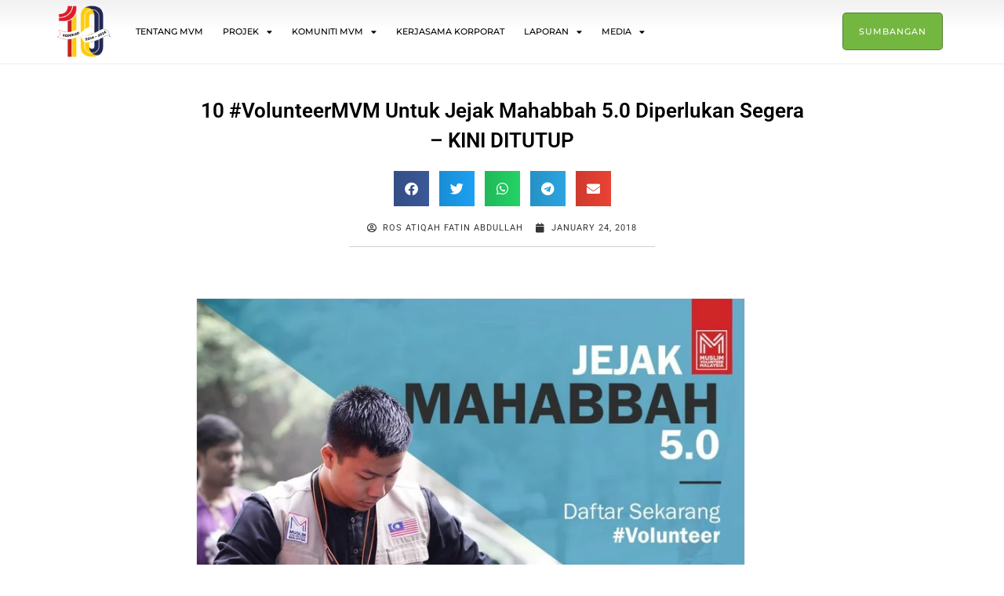

--- FILE ---
content_type: text/html; charset=UTF-8
request_url: https://mvm.org.my/volunteer/10-volunteermvm-untuk-jejak-mahabbah-5-0-diperlukan-segera/
body_size: 19734
content:
<!doctype html>
<html lang="en-US">
<head>
	<meta charset="UTF-8">
	<meta name="viewport" content="width=device-width, initial-scale=1">
	<link rel="profile" href="https://gmpg.org/xfn/11">
	<title>10 #VolunteerMVM Untuk Jejak Mahabbah 5.0 Diperlukan Segera &#8211; KINI DITUTUP &#8211; MVM Main Site</title>
<meta name='robots' content='max-image-preview:large' />
	<style>img:is([sizes="auto" i], [sizes^="auto," i]) { contain-intrinsic-size: 3000px 1500px }</style>
	
<link rel="alternate" type="application/rss+xml" title="MVM Main Site &raquo; Feed" href="https://mvm.org.my/feed/" />
<link rel="alternate" type="application/rss+xml" title="MVM Main Site &raquo; Comments Feed" href="https://mvm.org.my/comments/feed/" />
<link rel="alternate" type="application/rss+xml" title="MVM Main Site &raquo; 10 #VolunteerMVM Untuk Jejak Mahabbah 5.0 Diperlukan Segera &#8211; KINI DITUTUP Comments Feed" href="https://mvm.org.my/volunteer/10-volunteermvm-untuk-jejak-mahabbah-5-0-diperlukan-segera/feed/" />
<style id='wp-emoji-styles-inline-css'>

	img.wp-smiley, img.emoji {
		display: inline !important;
		border: none !important;
		box-shadow: none !important;
		height: 1em !important;
		width: 1em !important;
		margin: 0 0.07em !important;
		vertical-align: -0.1em !important;
		background: none !important;
		padding: 0 !important;
	}
</style>
<link rel='stylesheet' id='wp-block-library-css' href='https://mvm.org.my/wp-includes/css/dist/block-library/style.min.css?ver=6.8.3' media='all' />
<style id='global-styles-inline-css'>
:root{--wp--preset--aspect-ratio--square: 1;--wp--preset--aspect-ratio--4-3: 4/3;--wp--preset--aspect-ratio--3-4: 3/4;--wp--preset--aspect-ratio--3-2: 3/2;--wp--preset--aspect-ratio--2-3: 2/3;--wp--preset--aspect-ratio--16-9: 16/9;--wp--preset--aspect-ratio--9-16: 9/16;--wp--preset--color--black: #000000;--wp--preset--color--cyan-bluish-gray: #abb8c3;--wp--preset--color--white: #ffffff;--wp--preset--color--pale-pink: #f78da7;--wp--preset--color--vivid-red: #cf2e2e;--wp--preset--color--luminous-vivid-orange: #ff6900;--wp--preset--color--luminous-vivid-amber: #fcb900;--wp--preset--color--light-green-cyan: #7bdcb5;--wp--preset--color--vivid-green-cyan: #00d084;--wp--preset--color--pale-cyan-blue: #8ed1fc;--wp--preset--color--vivid-cyan-blue: #0693e3;--wp--preset--color--vivid-purple: #9b51e0;--wp--preset--gradient--vivid-cyan-blue-to-vivid-purple: linear-gradient(135deg,rgba(6,147,227,1) 0%,rgb(155,81,224) 100%);--wp--preset--gradient--light-green-cyan-to-vivid-green-cyan: linear-gradient(135deg,rgb(122,220,180) 0%,rgb(0,208,130) 100%);--wp--preset--gradient--luminous-vivid-amber-to-luminous-vivid-orange: linear-gradient(135deg,rgba(252,185,0,1) 0%,rgba(255,105,0,1) 100%);--wp--preset--gradient--luminous-vivid-orange-to-vivid-red: linear-gradient(135deg,rgba(255,105,0,1) 0%,rgb(207,46,46) 100%);--wp--preset--gradient--very-light-gray-to-cyan-bluish-gray: linear-gradient(135deg,rgb(238,238,238) 0%,rgb(169,184,195) 100%);--wp--preset--gradient--cool-to-warm-spectrum: linear-gradient(135deg,rgb(74,234,220) 0%,rgb(151,120,209) 20%,rgb(207,42,186) 40%,rgb(238,44,130) 60%,rgb(251,105,98) 80%,rgb(254,248,76) 100%);--wp--preset--gradient--blush-light-purple: linear-gradient(135deg,rgb(255,206,236) 0%,rgb(152,150,240) 100%);--wp--preset--gradient--blush-bordeaux: linear-gradient(135deg,rgb(254,205,165) 0%,rgb(254,45,45) 50%,rgb(107,0,62) 100%);--wp--preset--gradient--luminous-dusk: linear-gradient(135deg,rgb(255,203,112) 0%,rgb(199,81,192) 50%,rgb(65,88,208) 100%);--wp--preset--gradient--pale-ocean: linear-gradient(135deg,rgb(255,245,203) 0%,rgb(182,227,212) 50%,rgb(51,167,181) 100%);--wp--preset--gradient--electric-grass: linear-gradient(135deg,rgb(202,248,128) 0%,rgb(113,206,126) 100%);--wp--preset--gradient--midnight: linear-gradient(135deg,rgb(2,3,129) 0%,rgb(40,116,252) 100%);--wp--preset--font-size--small: 13px;--wp--preset--font-size--medium: 20px;--wp--preset--font-size--large: 36px;--wp--preset--font-size--x-large: 42px;--wp--preset--spacing--20: 0.44rem;--wp--preset--spacing--30: 0.67rem;--wp--preset--spacing--40: 1rem;--wp--preset--spacing--50: 1.5rem;--wp--preset--spacing--60: 2.25rem;--wp--preset--spacing--70: 3.38rem;--wp--preset--spacing--80: 5.06rem;--wp--preset--shadow--natural: 6px 6px 9px rgba(0, 0, 0, 0.2);--wp--preset--shadow--deep: 12px 12px 50px rgba(0, 0, 0, 0.4);--wp--preset--shadow--sharp: 6px 6px 0px rgba(0, 0, 0, 0.2);--wp--preset--shadow--outlined: 6px 6px 0px -3px rgba(255, 255, 255, 1), 6px 6px rgba(0, 0, 0, 1);--wp--preset--shadow--crisp: 6px 6px 0px rgba(0, 0, 0, 1);}:root { --wp--style--global--content-size: 800px;--wp--style--global--wide-size: 1200px; }:where(body) { margin: 0; }.wp-site-blocks > .alignleft { float: left; margin-right: 2em; }.wp-site-blocks > .alignright { float: right; margin-left: 2em; }.wp-site-blocks > .aligncenter { justify-content: center; margin-left: auto; margin-right: auto; }:where(.wp-site-blocks) > * { margin-block-start: 24px; margin-block-end: 0; }:where(.wp-site-blocks) > :first-child { margin-block-start: 0; }:where(.wp-site-blocks) > :last-child { margin-block-end: 0; }:root { --wp--style--block-gap: 24px; }:root :where(.is-layout-flow) > :first-child{margin-block-start: 0;}:root :where(.is-layout-flow) > :last-child{margin-block-end: 0;}:root :where(.is-layout-flow) > *{margin-block-start: 24px;margin-block-end: 0;}:root :where(.is-layout-constrained) > :first-child{margin-block-start: 0;}:root :where(.is-layout-constrained) > :last-child{margin-block-end: 0;}:root :where(.is-layout-constrained) > *{margin-block-start: 24px;margin-block-end: 0;}:root :where(.is-layout-flex){gap: 24px;}:root :where(.is-layout-grid){gap: 24px;}.is-layout-flow > .alignleft{float: left;margin-inline-start: 0;margin-inline-end: 2em;}.is-layout-flow > .alignright{float: right;margin-inline-start: 2em;margin-inline-end: 0;}.is-layout-flow > .aligncenter{margin-left: auto !important;margin-right: auto !important;}.is-layout-constrained > .alignleft{float: left;margin-inline-start: 0;margin-inline-end: 2em;}.is-layout-constrained > .alignright{float: right;margin-inline-start: 2em;margin-inline-end: 0;}.is-layout-constrained > .aligncenter{margin-left: auto !important;margin-right: auto !important;}.is-layout-constrained > :where(:not(.alignleft):not(.alignright):not(.alignfull)){max-width: var(--wp--style--global--content-size);margin-left: auto !important;margin-right: auto !important;}.is-layout-constrained > .alignwide{max-width: var(--wp--style--global--wide-size);}body .is-layout-flex{display: flex;}.is-layout-flex{flex-wrap: wrap;align-items: center;}.is-layout-flex > :is(*, div){margin: 0;}body .is-layout-grid{display: grid;}.is-layout-grid > :is(*, div){margin: 0;}body{padding-top: 0px;padding-right: 0px;padding-bottom: 0px;padding-left: 0px;}a:where(:not(.wp-element-button)){text-decoration: underline;}:root :where(.wp-element-button, .wp-block-button__link){background-color: #32373c;border-width: 0;color: #fff;font-family: inherit;font-size: inherit;line-height: inherit;padding: calc(0.667em + 2px) calc(1.333em + 2px);text-decoration: none;}.has-black-color{color: var(--wp--preset--color--black) !important;}.has-cyan-bluish-gray-color{color: var(--wp--preset--color--cyan-bluish-gray) !important;}.has-white-color{color: var(--wp--preset--color--white) !important;}.has-pale-pink-color{color: var(--wp--preset--color--pale-pink) !important;}.has-vivid-red-color{color: var(--wp--preset--color--vivid-red) !important;}.has-luminous-vivid-orange-color{color: var(--wp--preset--color--luminous-vivid-orange) !important;}.has-luminous-vivid-amber-color{color: var(--wp--preset--color--luminous-vivid-amber) !important;}.has-light-green-cyan-color{color: var(--wp--preset--color--light-green-cyan) !important;}.has-vivid-green-cyan-color{color: var(--wp--preset--color--vivid-green-cyan) !important;}.has-pale-cyan-blue-color{color: var(--wp--preset--color--pale-cyan-blue) !important;}.has-vivid-cyan-blue-color{color: var(--wp--preset--color--vivid-cyan-blue) !important;}.has-vivid-purple-color{color: var(--wp--preset--color--vivid-purple) !important;}.has-black-background-color{background-color: var(--wp--preset--color--black) !important;}.has-cyan-bluish-gray-background-color{background-color: var(--wp--preset--color--cyan-bluish-gray) !important;}.has-white-background-color{background-color: var(--wp--preset--color--white) !important;}.has-pale-pink-background-color{background-color: var(--wp--preset--color--pale-pink) !important;}.has-vivid-red-background-color{background-color: var(--wp--preset--color--vivid-red) !important;}.has-luminous-vivid-orange-background-color{background-color: var(--wp--preset--color--luminous-vivid-orange) !important;}.has-luminous-vivid-amber-background-color{background-color: var(--wp--preset--color--luminous-vivid-amber) !important;}.has-light-green-cyan-background-color{background-color: var(--wp--preset--color--light-green-cyan) !important;}.has-vivid-green-cyan-background-color{background-color: var(--wp--preset--color--vivid-green-cyan) !important;}.has-pale-cyan-blue-background-color{background-color: var(--wp--preset--color--pale-cyan-blue) !important;}.has-vivid-cyan-blue-background-color{background-color: var(--wp--preset--color--vivid-cyan-blue) !important;}.has-vivid-purple-background-color{background-color: var(--wp--preset--color--vivid-purple) !important;}.has-black-border-color{border-color: var(--wp--preset--color--black) !important;}.has-cyan-bluish-gray-border-color{border-color: var(--wp--preset--color--cyan-bluish-gray) !important;}.has-white-border-color{border-color: var(--wp--preset--color--white) !important;}.has-pale-pink-border-color{border-color: var(--wp--preset--color--pale-pink) !important;}.has-vivid-red-border-color{border-color: var(--wp--preset--color--vivid-red) !important;}.has-luminous-vivid-orange-border-color{border-color: var(--wp--preset--color--luminous-vivid-orange) !important;}.has-luminous-vivid-amber-border-color{border-color: var(--wp--preset--color--luminous-vivid-amber) !important;}.has-light-green-cyan-border-color{border-color: var(--wp--preset--color--light-green-cyan) !important;}.has-vivid-green-cyan-border-color{border-color: var(--wp--preset--color--vivid-green-cyan) !important;}.has-pale-cyan-blue-border-color{border-color: var(--wp--preset--color--pale-cyan-blue) !important;}.has-vivid-cyan-blue-border-color{border-color: var(--wp--preset--color--vivid-cyan-blue) !important;}.has-vivid-purple-border-color{border-color: var(--wp--preset--color--vivid-purple) !important;}.has-vivid-cyan-blue-to-vivid-purple-gradient-background{background: var(--wp--preset--gradient--vivid-cyan-blue-to-vivid-purple) !important;}.has-light-green-cyan-to-vivid-green-cyan-gradient-background{background: var(--wp--preset--gradient--light-green-cyan-to-vivid-green-cyan) !important;}.has-luminous-vivid-amber-to-luminous-vivid-orange-gradient-background{background: var(--wp--preset--gradient--luminous-vivid-amber-to-luminous-vivid-orange) !important;}.has-luminous-vivid-orange-to-vivid-red-gradient-background{background: var(--wp--preset--gradient--luminous-vivid-orange-to-vivid-red) !important;}.has-very-light-gray-to-cyan-bluish-gray-gradient-background{background: var(--wp--preset--gradient--very-light-gray-to-cyan-bluish-gray) !important;}.has-cool-to-warm-spectrum-gradient-background{background: var(--wp--preset--gradient--cool-to-warm-spectrum) !important;}.has-blush-light-purple-gradient-background{background: var(--wp--preset--gradient--blush-light-purple) !important;}.has-blush-bordeaux-gradient-background{background: var(--wp--preset--gradient--blush-bordeaux) !important;}.has-luminous-dusk-gradient-background{background: var(--wp--preset--gradient--luminous-dusk) !important;}.has-pale-ocean-gradient-background{background: var(--wp--preset--gradient--pale-ocean) !important;}.has-electric-grass-gradient-background{background: var(--wp--preset--gradient--electric-grass) !important;}.has-midnight-gradient-background{background: var(--wp--preset--gradient--midnight) !important;}.has-small-font-size{font-size: var(--wp--preset--font-size--small) !important;}.has-medium-font-size{font-size: var(--wp--preset--font-size--medium) !important;}.has-large-font-size{font-size: var(--wp--preset--font-size--large) !important;}.has-x-large-font-size{font-size: var(--wp--preset--font-size--x-large) !important;}
:root :where(.wp-block-pullquote){font-size: 1.5em;line-height: 1.6;}
</style>
<link rel='stylesheet' id='hello-elementor-css' href='https://mvm.org.my/wp-content/themes/hello-elementor/style.min.css?ver=3.3.0' media='all' />
<link rel='stylesheet' id='hello-elementor-theme-style-css' href='https://mvm.org.my/wp-content/themes/hello-elementor/theme.min.css?ver=3.3.0' media='all' />
<link rel='stylesheet' id='hello-elementor-header-footer-css' href='https://mvm.org.my/wp-content/themes/hello-elementor/header-footer.min.css?ver=3.3.0' media='all' />
<link rel='stylesheet' id='elementor-frontend-css' href='https://mvm.org.my/wp-content/plugins/elementor/assets/css/frontend.min.css?ver=3.28.4' media='all' />
<link rel='stylesheet' id='widget-image-css' href='https://mvm.org.my/wp-content/plugins/elementor/assets/css/widget-image.min.css?ver=3.28.4' media='all' />
<link rel='stylesheet' id='widget-nav-menu-css' href='https://mvm.org.my/wp-content/plugins/elementor-pro/assets/css/widget-nav-menu.min.css?ver=3.28.3' media='all' />
<link rel='stylesheet' id='widget-heading-css' href='https://mvm.org.my/wp-content/plugins/elementor/assets/css/widget-heading.min.css?ver=3.28.4' media='all' />
<link rel='stylesheet' id='widget-form-css' href='https://mvm.org.my/wp-content/plugins/elementor-pro/assets/css/widget-form.min.css?ver=3.28.3' media='all' />
<link rel='stylesheet' id='widget-social-icons-css' href='https://mvm.org.my/wp-content/plugins/elementor/assets/css/widget-social-icons.min.css?ver=3.28.4' media='all' />
<link rel='stylesheet' id='e-apple-webkit-css' href='https://mvm.org.my/wp-content/plugins/elementor/assets/css/conditionals/apple-webkit.min.css?ver=3.28.4' media='all' />
<link rel='stylesheet' id='widget-share-buttons-css' href='https://mvm.org.my/wp-content/plugins/elementor-pro/assets/css/widget-share-buttons.min.css?ver=3.28.3' media='all' />
<link rel='stylesheet' id='elementor-icons-shared-0-css' href='https://mvm.org.my/wp-content/plugins/elementor/assets/lib/font-awesome/css/fontawesome.min.css?ver=5.15.3' media='all' />
<link data-minify="1" rel='stylesheet' id='elementor-icons-fa-solid-css' href='https://mvm.org.my/wp-content/cache/min/1/wp-content/plugins/elementor/assets/lib/font-awesome/css/solid.min.css?ver=1762936160' media='all' />
<link data-minify="1" rel='stylesheet' id='elementor-icons-fa-brands-css' href='https://mvm.org.my/wp-content/cache/min/1/wp-content/plugins/elementor/assets/lib/font-awesome/css/brands.min.css?ver=1762936160' media='all' />
<link rel='stylesheet' id='widget-post-info-css' href='https://mvm.org.my/wp-content/plugins/elementor-pro/assets/css/widget-post-info.min.css?ver=3.28.3' media='all' />
<link rel='stylesheet' id='widget-icon-list-css' href='https://mvm.org.my/wp-content/plugins/elementor/assets/css/widget-icon-list.min.css?ver=3.28.4' media='all' />
<link data-minify="1" rel='stylesheet' id='elementor-icons-fa-regular-css' href='https://mvm.org.my/wp-content/cache/min/1/wp-content/plugins/elementor/assets/lib/font-awesome/css/regular.min.css?ver=1762936160' media='all' />
<link rel='stylesheet' id='widget-divider-css' href='https://mvm.org.my/wp-content/plugins/elementor/assets/css/widget-divider.min.css?ver=3.28.4' media='all' />
<link rel='stylesheet' id='e-popup-css' href='https://mvm.org.my/wp-content/plugins/elementor-pro/assets/css/conditionals/popup.min.css?ver=3.28.3' media='all' />
<link data-minify="1" rel='stylesheet' id='elementor-icons-css' href='https://mvm.org.my/wp-content/cache/min/1/wp-content/plugins/elementor/assets/lib/eicons/css/elementor-icons.min.css?ver=1762936160' media='all' />
<link rel='stylesheet' id='elementor-post-50857-css' href='https://mvm.org.my/wp-content/uploads/elementor/css/post-50857.css?ver=1762936167' media='all' />
<link data-minify="1" rel='stylesheet' id='font-awesome-5-all-css' href='https://mvm.org.my/wp-content/cache/min/1/wp-content/plugins/elementor/assets/lib/font-awesome/css/all.min.css?ver=1762936160' media='all' />
<link rel='stylesheet' id='font-awesome-4-shim-css' href='https://mvm.org.my/wp-content/plugins/elementor/assets/lib/font-awesome/css/v4-shims.min.css?ver=3.28.4' media='all' />
<link rel='stylesheet' id='elementor-post-50764-css' href='https://mvm.org.my/wp-content/uploads/elementor/css/post-50764.css?ver=1762936167' media='all' />
<link rel='stylesheet' id='elementor-post-50762-css' href='https://mvm.org.my/wp-content/uploads/elementor/css/post-50762.css?ver=1762936167' media='all' />
<link rel='stylesheet' id='elementor-post-50978-css' href='https://mvm.org.my/wp-content/uploads/elementor/css/post-50978.css?ver=1762936167' media='all' />
<link rel='stylesheet' id='elementor-post-53253-css' href='https://mvm.org.my/wp-content/uploads/elementor/css/post-53253.css?ver=1762936167' media='all' />
<style id='akismet-widget-style-inline-css'>

			.a-stats {
				--akismet-color-mid-green: #357b49;
				--akismet-color-white: #fff;
				--akismet-color-light-grey: #f6f7f7;

				max-width: 350px;
				width: auto;
			}

			.a-stats * {
				all: unset;
				box-sizing: border-box;
			}

			.a-stats strong {
				font-weight: 600;
			}

			.a-stats a.a-stats__link,
			.a-stats a.a-stats__link:visited,
			.a-stats a.a-stats__link:active {
				background: var(--akismet-color-mid-green);
				border: none;
				box-shadow: none;
				border-radius: 8px;
				color: var(--akismet-color-white);
				cursor: pointer;
				display: block;
				font-family: -apple-system, BlinkMacSystemFont, 'Segoe UI', 'Roboto', 'Oxygen-Sans', 'Ubuntu', 'Cantarell', 'Helvetica Neue', sans-serif;
				font-weight: 500;
				padding: 12px;
				text-align: center;
				text-decoration: none;
				transition: all 0.2s ease;
			}

			/* Extra specificity to deal with TwentyTwentyOne focus style */
			.widget .a-stats a.a-stats__link:focus {
				background: var(--akismet-color-mid-green);
				color: var(--akismet-color-white);
				text-decoration: none;
			}

			.a-stats a.a-stats__link:hover {
				filter: brightness(110%);
				box-shadow: 0 4px 12px rgba(0, 0, 0, 0.06), 0 0 2px rgba(0, 0, 0, 0.16);
			}

			.a-stats .count {
				color: var(--akismet-color-white);
				display: block;
				font-size: 1.5em;
				line-height: 1.4;
				padding: 0 13px;
				white-space: nowrap;
			}
		
</style>
<style id='rocket-lazyload-inline-css'>
.rll-youtube-player{position:relative;padding-bottom:56.23%;height:0;overflow:hidden;max-width:100%;}.rll-youtube-player:focus-within{outline: 2px solid currentColor;outline-offset: 5px;}.rll-youtube-player iframe{position:absolute;top:0;left:0;width:100%;height:100%;z-index:100;background:0 0}.rll-youtube-player img{bottom:0;display:block;left:0;margin:auto;max-width:100%;width:100%;position:absolute;right:0;top:0;border:none;height:auto;-webkit-transition:.4s all;-moz-transition:.4s all;transition:.4s all}.rll-youtube-player img:hover{-webkit-filter:brightness(75%)}.rll-youtube-player .play{height:100%;width:100%;left:0;top:0;position:absolute;background:url(https://mvm.org.my/wp-content/plugins/wp-rocket/assets/img/youtube.png) no-repeat center;background-color: transparent !important;cursor:pointer;border:none;}.wp-embed-responsive .wp-has-aspect-ratio .rll-youtube-player{position:absolute;padding-bottom:0;width:100%;height:100%;top:0;bottom:0;left:0;right:0}
</style>
<link data-minify="1" rel='stylesheet' id='elementor-gf-local-roboto-css' href='https://mvm.org.my/wp-content/cache/min/1/wp-content/uploads/elementor/google-fonts/css/roboto.css?ver=1762936160' media='all' />
<link data-minify="1" rel='stylesheet' id='elementor-gf-local-robotoslab-css' href='https://mvm.org.my/wp-content/cache/min/1/wp-content/uploads/elementor/google-fonts/css/robotoslab.css?ver=1762936160' media='all' />
<link data-minify="1" rel='stylesheet' id='elementor-gf-local-montserrat-css' href='https://mvm.org.my/wp-content/cache/min/1/wp-content/uploads/elementor/google-fonts/css/montserrat.css?ver=1762936160' media='all' />
<script src="https://mvm.org.my/wp-includes/js/jquery/jquery.min.js?ver=3.7.1" id="jquery-core-js" data-rocket-defer defer></script>

<script id="3d-flip-book-client-locale-loader-js-extra">
var FB3D_CLIENT_LOCALE = {"ajaxurl":"https:\/\/mvm.org.my\/wp-admin\/admin-ajax.php","dictionary":{"Table of contents":"Table of contents","Close":"Close","Bookmarks":"Bookmarks","Thumbnails":"Thumbnails","Search":"Search","Share":"Share","Facebook":"Facebook","Twitter":"Twitter","Email":"Email","Play":"Play","Previous page":"Previous page","Next page":"Next page","Zoom in":"Zoom in","Zoom out":"Zoom out","Fit view":"Fit view","Auto play":"Auto play","Full screen":"Full screen","More":"More","Smart pan":"Smart pan","Single page":"Single page","Sounds":"Sounds","Stats":"Stats","Print":"Print","Download":"Download","Goto first page":"Goto first page","Goto last page":"Goto last page"},"images":"https:\/\/mvm.org.my\/wp-content\/plugins\/interactive-3d-flipbook-powered-physics-engine\/assets\/images\/","jsData":{"urls":[],"posts":{"ids_mis":[],"ids":[]},"pages":[],"firstPages":[],"bookCtrlProps":[],"bookTemplates":[]},"key":"3d-flip-book","pdfJS":{"pdfJsLib":"https:\/\/mvm.org.my\/wp-content\/plugins\/interactive-3d-flipbook-powered-physics-engine\/assets\/js\/pdf.min.js?ver=4.3.136","pdfJsWorker":"https:\/\/mvm.org.my\/wp-content\/plugins\/interactive-3d-flipbook-powered-physics-engine\/assets\/js\/pdf.worker.js?ver=4.3.136","stablePdfJsLib":"https:\/\/mvm.org.my\/wp-content\/plugins\/interactive-3d-flipbook-powered-physics-engine\/assets\/js\/stable\/pdf.min.js?ver=2.5.207","stablePdfJsWorker":"https:\/\/mvm.org.my\/wp-content\/plugins\/interactive-3d-flipbook-powered-physics-engine\/assets\/js\/stable\/pdf.worker.js?ver=2.5.207","pdfJsCMapUrl":"https:\/\/mvm.org.my\/wp-content\/plugins\/interactive-3d-flipbook-powered-physics-engine\/assets\/cmaps\/"},"cacheurl":"https:\/\/mvm.org.my\/wp-content\/uploads\/3d-flip-book\/cache\/","pluginsurl":"https:\/\/mvm.org.my\/wp-content\/plugins\/","pluginurl":"https:\/\/mvm.org.my\/wp-content\/plugins\/interactive-3d-flipbook-powered-physics-engine\/","thumbnailSize":{"width":"300","height":"300"},"version":"1.16.15"};
</script>


<link rel="https://api.w.org/" href="https://mvm.org.my/wp-json/" /><link rel="EditURI" type="application/rsd+xml" title="RSD" href="https://mvm.org.my/xmlrpc.php?rsd" />
<meta name="generator" content="WordPress 6.8.3" />
<link rel="canonical" href="https://mvm.org.my/volunteer/10-volunteermvm-untuk-jejak-mahabbah-5-0-diperlukan-segera/" />
<link rel='shortlink' href='https://mvm.org.my/?p=15630' />
<link rel="alternate" title="oEmbed (JSON)" type="application/json+oembed" href="https://mvm.org.my/wp-json/oembed/1.0/embed?url=https%3A%2F%2Fmvm.org.my%2Fvolunteer%2F10-volunteermvm-untuk-jejak-mahabbah-5-0-diperlukan-segera%2F" />
<link rel="alternate" title="oEmbed (XML)" type="text/xml+oembed" href="https://mvm.org.my/wp-json/oembed/1.0/embed?url=https%3A%2F%2Fmvm.org.my%2Fvolunteer%2F10-volunteermvm-untuk-jejak-mahabbah-5-0-diperlukan-segera%2F&#038;format=xml" />

		<!-- GA Google Analytics @ https://m0n.co/ga -->
		<script>
			(function(i,s,o,g,r,a,m){i['GoogleAnalyticsObject']=r;i[r]=i[r]||function(){
			(i[r].q=i[r].q||[]).push(arguments)},i[r].l=1*new Date();a=s.createElement(o),
			m=s.getElementsByTagName(o)[0];a.async=1;a.src=g;m.parentNode.insertBefore(a,m)
			})(window,document,'script','https://www.google-analytics.com/analytics.js','ga');
			ga('create', 'UA-68154841-2', 'auto');
			ga('require', 'linkid');
			ga('set', 'anonymizeIp', true);
			ga('send', 'pageview');
		</script>

	
<link rel="icon" href="https://mvm.org.my/wp-content/uploads/2021/01/favicon.png">

<script>(function(w,d,s,l,i){w[l]=w[l]||[];w[l].push({'gtm.start':
new Date().getTime(),event:'gtm.js'});var f=d.getElementsByTagName(s)[0],
j=d.createElement(s),dl=l!='dataLayer'?'&l='+l:'';j.async=true;j.src=
'https://www.googletagmanager.com/gtm.js?id='+i+dl;f.parentNode.insertBefore(j,f);
})(window,document,'script','dataLayer','GTM-5Q8V5QZ');</script>
<!-- End Google Tag Manager -->

<meta name="generator" content="Elementor 3.28.4; features: additional_custom_breakpoints, e_local_google_fonts; settings: css_print_method-external, google_font-enabled, font_display-auto">
			<style>
				.e-con.e-parent:nth-of-type(n+4):not(.e-lazyloaded):not(.e-no-lazyload),
				.e-con.e-parent:nth-of-type(n+4):not(.e-lazyloaded):not(.e-no-lazyload) * {
					background-image: none !important;
				}
				@media screen and (max-height: 1024px) {
					.e-con.e-parent:nth-of-type(n+3):not(.e-lazyloaded):not(.e-no-lazyload),
					.e-con.e-parent:nth-of-type(n+3):not(.e-lazyloaded):not(.e-no-lazyload) * {
						background-image: none !important;
					}
				}
				@media screen and (max-height: 640px) {
					.e-con.e-parent:nth-of-type(n+2):not(.e-lazyloaded):not(.e-no-lazyload),
					.e-con.e-parent:nth-of-type(n+2):not(.e-lazyloaded):not(.e-no-lazyload) * {
						background-image: none !important;
					}
				}
			</style>
			<link rel="icon" href="https://mvm.org.my/wp-content/uploads/2021/01/cropped-favicon-32x32.png" sizes="32x32" />
<link rel="icon" href="https://mvm.org.my/wp-content/uploads/2021/01/cropped-favicon-192x192.png" sizes="192x192" />
<link rel="apple-touch-icon" href="https://mvm.org.my/wp-content/uploads/2021/01/cropped-favicon-180x180.png" />
<meta name="msapplication-TileImage" content="https://mvm.org.my/wp-content/uploads/2021/01/cropped-favicon-270x270.png" />
		<style id="wp-custom-css">
			
.stylish-heading::after {
    content: '';
    position: absolute;
    left: 0;
    bottom: 0;
    width: 100%;
    height: 10px;
    background-color: #fef9c5;
    z-index: -1;
}

/* Gravity Form */

input[type=date], input[type=email], input[type=number], input[type=password], input[type=search], input[type=tel], input[type=text], input[type=url], select, textarea {
	border: 1px solid #ccc;
}

.gform_wrapper.gf_browser_chrome .gfield_checkbox li input, .gform_wrapper.gf_browser_chrome .gfield_checkbox li input[type=checkbox] {
    margin-top: 1px;
}

.gform_wrapper.gf_browser_chrome .gfield_radio li input[type=radio] {
    margin-top: 3px;
}

.gform_wrapper ul.gfield_checkbox li label, .gform_wrapper ul.gfield_radio li label {
	font-weight: normal;
}

.gchoice_select_all, .gform_wrapper ul.gfield_checkbox li input[type=checkbox]:checked+label, .gform_wrapper ul.gfield_radio li input[type=radio]:checked+label {
	font-weight: normal;
}

.gform_wrapper label.gfield_label, .gform_wrapper legend.gfield_label{
    font-weight:600!important;
    cursor: pointer;
}

.gform_wrapper .ginput_preview strong {
	font-weight: 500!important;
}

.gform_wrapper .ginput_preview img.gform_delete {
    vertical-align: -2px!important;
    cursor: pointer;
    margin-right: 5px;
}

/* Single posts */

.wp-caption {
    margin-top: 20px;
    margin-bottom: 20px;
		padding: 5px 5px 0;
		border: 1px solid #eee;
		text-align: center;
}

.wp-caption-text {
		font-size: 13px;
  	font-style: normal;
  	padding: 10px 0;
}

#ginput_base_price_5_9 {
    color: #cb2e37;
    font-weight: 700;
	font-size: x-large;
width:92%!important}

#field_5_9 > div.ginput_container.ginput_container_singleproduct > label{
	font-weight:bold;
}

body #gform_wrapper_5 .gform_body .gform_fields .gfield .gfield_radio li label {
	margin-right:8px!important;
}

body #gform_wrapper_5 .gform_body .gform_fields .gfield .ginput_container_fileupload{
	border-top-color: rgb(204, 204, 204);
    border-top-style: dashed;
    border-top-width: 1px;
    border-right-color: rgb(204, 204, 204);
    border-right-style: dashed;
    border-right-width: 1px;
    border-bottom-color: rgb(204, 204, 204);
    border-bottom-style: dashed;
    border-bottom-width: 1px;
    border-left-color: rgb(204, 204, 204);
    border-left-style: dashed;
    border-left-width: 1px;
    border-image-source: initial;
    border-image-slice: initial;
    border-image-width: initial;
    border-image-outset: initial;
    border-image-repeat: initial;
	    padding: 24px;
    border: 1px dashed #ccc;
    text-align: center;
    color: #aaa;
    margin-bottom: 16px;
    background: rgba(0,0,0,.02);
    -webkit-border-radius: 4px;
    -moz-border-radius: 4px;
    border-radius: 4px;
	margin-bottom:25px;
}		</style>
		<noscript><style id="rocket-lazyload-nojs-css">.rll-youtube-player, [data-lazy-src]{display:none !important;}</style></noscript><meta name="generator" content="WP Rocket 3.18.3" data-wpr-features="wpr_defer_js wpr_minify_concatenate_js wpr_lazyload_images wpr_lazyload_iframes wpr_minify_css wpr_preload_links wpr_desktop" /></head>
<body class="wp-singular volunteer-template-default single single-volunteer postid-15630 wp-embed-responsive wp-theme-hello-elementor theme-default elementor-default elementor-kit-50857 elementor-page-50978">


<a class="skip-link screen-reader-text" href="#content">Skip to content</a>

		<div data-rocket-location-hash="0658e160e17a0421b063a1a07d6e0289" data-elementor-type="header" data-elementor-id="50764" class="elementor elementor-50764 elementor-location-header" data-elementor-post-type="elementor_library">
					<section class="elementor-section elementor-top-section elementor-element elementor-element-eb90d0f elementor-section-height-min-height elementor-hidden-tablet elementor-hidden-mobile elementor-section-boxed elementor-section-height-default elementor-section-items-middle" data-id="eb90d0f" data-element_type="section" data-settings="{&quot;background_background&quot;:&quot;gradient&quot;}">
						<div data-rocket-location-hash="82f6c6a00e9a86a2eaa3cc6e8d136714" class="elementor-container elementor-column-gap-default">
					<div class="elementor-column elementor-col-33 elementor-top-column elementor-element elementor-element-733d015" data-id="733d015" data-element_type="column">
			<div class="elementor-widget-wrap elementor-element-populated">
						<div class="elementor-element elementor-element-ef61357 elementor-widget elementor-widget-image" data-id="ef61357" data-element_type="widget" data-widget_type="image.default">
				<div class="elementor-widget-container">
																<a href="https://mvm.org.my">
							<img width="2926" height="2805" src="data:image/svg+xml,%3Csvg%20xmlns='http://www.w3.org/2000/svg'%20viewBox='0%200%202926%202805'%3E%3C/svg%3E" class="attachment-full size-full wp-image-55190" alt="" data-lazy-srcset="https://mvm.org.my/wp-content/uploads/2021/01/Logo-Ulang-Tahun-Ke-10-MVM-01.png 2926w, https://mvm.org.my/wp-content/uploads/2021/01/Logo-Ulang-Tahun-Ke-10-MVM-01-768x736.png 768w, https://mvm.org.my/wp-content/uploads/2021/01/Logo-Ulang-Tahun-Ke-10-MVM-01-1536x1472.png 1536w, https://mvm.org.my/wp-content/uploads/2021/01/Logo-Ulang-Tahun-Ke-10-MVM-01-2048x1963.png 2048w" data-lazy-sizes="(max-width: 2926px) 100vw, 2926px" data-lazy-src="https://mvm.org.my/wp-content/uploads/2021/01/Logo-Ulang-Tahun-Ke-10-MVM-01.png" /><noscript><img width="2926" height="2805" src="https://mvm.org.my/wp-content/uploads/2021/01/Logo-Ulang-Tahun-Ke-10-MVM-01.png" class="attachment-full size-full wp-image-55190" alt="" srcset="https://mvm.org.my/wp-content/uploads/2021/01/Logo-Ulang-Tahun-Ke-10-MVM-01.png 2926w, https://mvm.org.my/wp-content/uploads/2021/01/Logo-Ulang-Tahun-Ke-10-MVM-01-768x736.png 768w, https://mvm.org.my/wp-content/uploads/2021/01/Logo-Ulang-Tahun-Ke-10-MVM-01-1536x1472.png 1536w, https://mvm.org.my/wp-content/uploads/2021/01/Logo-Ulang-Tahun-Ke-10-MVM-01-2048x1963.png 2048w" sizes="(max-width: 2926px) 100vw, 2926px" /></noscript>								</a>
															</div>
				</div>
					</div>
		</div>
				<div class="elementor-column elementor-col-33 elementor-top-column elementor-element elementor-element-2e6741f" data-id="2e6741f" data-element_type="column">
			<div class="elementor-widget-wrap elementor-element-populated">
						<div class="elementor-element elementor-element-8287e51 elementor-nav-menu__align-start elementor-nav-menu--dropdown-mobile elementor-nav-menu--stretch elementor-nav-menu__text-align-center elementor-nav-menu--toggle elementor-nav-menu--burger elementor-widget elementor-widget-nav-menu" data-id="8287e51" data-element_type="widget" data-settings="{&quot;full_width&quot;:&quot;stretch&quot;,&quot;layout&quot;:&quot;horizontal&quot;,&quot;submenu_icon&quot;:{&quot;value&quot;:&quot;&lt;i class=\&quot;fas fa-caret-down\&quot;&gt;&lt;\/i&gt;&quot;,&quot;library&quot;:&quot;fa-solid&quot;},&quot;toggle&quot;:&quot;burger&quot;}" data-widget_type="nav-menu.default">
				<div class="elementor-widget-container">
								<nav aria-label="Menu" class="elementor-nav-menu--main elementor-nav-menu__container elementor-nav-menu--layout-horizontal e--pointer-text e--animation-sink">
				<ul id="menu-1-8287e51" class="elementor-nav-menu"><li class="menu-item menu-item-type-custom menu-item-object-custom menu-item-50580"><a href="https://mvm.org.my/tentang-kami" class="elementor-item">Tentang MVM</a></li>
<li class="menu-item menu-item-type-custom menu-item-object-custom menu-item-has-children menu-item-54679"><a href="#" class="elementor-item elementor-item-anchor">Projek</a>
<ul class="sub-menu elementor-nav-menu--dropdown">
	<li class="menu-item menu-item-type-custom menu-item-object-custom menu-item-50581"><a href="https://mvm.org.my/tentang-kami/projek-kami" class="elementor-sub-item">Projek MVM</a></li>
	<li class="menu-item menu-item-type-post_type menu-item-object-page menu-item-54680"><a href="https://mvm.org.my/tentang-kami/hibah-lil-infaq/" class="elementor-sub-item">Hibah Lil Infaq</a></li>
</ul>
</li>
<li class="menu-item menu-item-type-custom menu-item-object-custom menu-item-has-children menu-item-50582"><a href="#" class="elementor-item elementor-item-anchor">Komuniti MVM</a>
<ul class="sub-menu elementor-nav-menu--dropdown">
	<li class="menu-item menu-item-type-custom menu-item-object-custom menu-item-50636"><a href="https://mvm.org.my/sertai-kami/volunteermvm" class="elementor-sub-item">#MVMRovers</a></li>
	<li class="menu-item menu-item-type-custom menu-item-object-custom menu-item-50635"><a href="https://donationmvm.org/monthly/" class="elementor-sub-item">#DonorLegacy</a></li>
	<li class="menu-item menu-item-type-custom menu-item-object-custom menu-item-51130"><a href="https://mvm.org.my/kerjaya/#borang-kareer-mvm" class="elementor-sub-item elementor-item-anchor">Kerjaya</a></li>
	<li class="menu-item menu-item-type-custom menu-item-object-custom menu-item-53736"><a href="https://mvm.org.my/kerjaya/#borang-internship-mvm" class="elementor-sub-item elementor-item-anchor">Latihan Industri</a></li>
</ul>
</li>
<li class="menu-item menu-item-type-custom menu-item-object-custom menu-item-50584"><a href="https://mvm.org.my/kerjasama-korporat" class="elementor-item">Kerjasama Korporat</a></li>
<li class="menu-item menu-item-type-post_type menu-item-object-page menu-item-has-children menu-item-55188"><a href="https://mvm.org.my/laporan/" class="elementor-item">Laporan</a>
<ul class="sub-menu elementor-nav-menu--dropdown">
	<li class="menu-item menu-item-type-post_type menu-item-object-page menu-item-55189"><a href="https://mvm.org.my/buku-profile/" class="elementor-sub-item">Buku Profile</a></li>
	<li class="menu-item menu-item-type-post_type menu-item-object-page menu-item-55553"><a href="https://mvm.org.my/laporan/" class="elementor-sub-item">Laporan Projek</a></li>
</ul>
</li>
<li class="menu-item menu-item-type-custom menu-item-object-custom menu-item-has-children menu-item-53733"><a href="#" class="elementor-item elementor-item-anchor">Media</a>
<ul class="sub-menu elementor-nav-menu--dropdown">
	<li class="menu-item menu-item-type-post_type menu-item-object-page menu-item-53735"><a href="https://mvm.org.my/mvmmedia/" class="elementor-sub-item">MVM@Media</a></li>
	<li class="menu-item menu-item-type-post_type menu-item-object-page menu-item-53734"><a href="https://mvm.org.my/kenyataan-media/" class="elementor-sub-item">Kenyataan Media</a></li>
	<li class="menu-item menu-item-type-custom menu-item-object-custom menu-item-53737"><a href="https://mvm.org.my/kenyataan-media/#pertanyaanmedia" class="elementor-sub-item elementor-item-anchor">Pertanyaan Media</a></li>
	<li class="menu-item menu-item-type-custom menu-item-object-custom menu-item-52815"><a target="_blank" href="https://solusianakmuda.com/" class="elementor-sub-item">Blog Kami</a></li>
</ul>
</li>
</ul>			</nav>
					<div class="elementor-menu-toggle" role="button" tabindex="0" aria-label="Menu Toggle" aria-expanded="false">
			<i aria-hidden="true" role="presentation" class="elementor-menu-toggle__icon--open eicon-menu-bar"></i><i aria-hidden="true" role="presentation" class="elementor-menu-toggle__icon--close eicon-close"></i>		</div>
					<nav class="elementor-nav-menu--dropdown elementor-nav-menu__container" aria-hidden="true">
				<ul id="menu-2-8287e51" class="elementor-nav-menu"><li class="menu-item menu-item-type-custom menu-item-object-custom menu-item-50580"><a href="https://mvm.org.my/tentang-kami" class="elementor-item" tabindex="-1">Tentang MVM</a></li>
<li class="menu-item menu-item-type-custom menu-item-object-custom menu-item-has-children menu-item-54679"><a href="#" class="elementor-item elementor-item-anchor" tabindex="-1">Projek</a>
<ul class="sub-menu elementor-nav-menu--dropdown">
	<li class="menu-item menu-item-type-custom menu-item-object-custom menu-item-50581"><a href="https://mvm.org.my/tentang-kami/projek-kami" class="elementor-sub-item" tabindex="-1">Projek MVM</a></li>
	<li class="menu-item menu-item-type-post_type menu-item-object-page menu-item-54680"><a href="https://mvm.org.my/tentang-kami/hibah-lil-infaq/" class="elementor-sub-item" tabindex="-1">Hibah Lil Infaq</a></li>
</ul>
</li>
<li class="menu-item menu-item-type-custom menu-item-object-custom menu-item-has-children menu-item-50582"><a href="#" class="elementor-item elementor-item-anchor" tabindex="-1">Komuniti MVM</a>
<ul class="sub-menu elementor-nav-menu--dropdown">
	<li class="menu-item menu-item-type-custom menu-item-object-custom menu-item-50636"><a href="https://mvm.org.my/sertai-kami/volunteermvm" class="elementor-sub-item" tabindex="-1">#MVMRovers</a></li>
	<li class="menu-item menu-item-type-custom menu-item-object-custom menu-item-50635"><a href="https://donationmvm.org/monthly/" class="elementor-sub-item" tabindex="-1">#DonorLegacy</a></li>
	<li class="menu-item menu-item-type-custom menu-item-object-custom menu-item-51130"><a href="https://mvm.org.my/kerjaya/#borang-kareer-mvm" class="elementor-sub-item elementor-item-anchor" tabindex="-1">Kerjaya</a></li>
	<li class="menu-item menu-item-type-custom menu-item-object-custom menu-item-53736"><a href="https://mvm.org.my/kerjaya/#borang-internship-mvm" class="elementor-sub-item elementor-item-anchor" tabindex="-1">Latihan Industri</a></li>
</ul>
</li>
<li class="menu-item menu-item-type-custom menu-item-object-custom menu-item-50584"><a href="https://mvm.org.my/kerjasama-korporat" class="elementor-item" tabindex="-1">Kerjasama Korporat</a></li>
<li class="menu-item menu-item-type-post_type menu-item-object-page menu-item-has-children menu-item-55188"><a href="https://mvm.org.my/laporan/" class="elementor-item" tabindex="-1">Laporan</a>
<ul class="sub-menu elementor-nav-menu--dropdown">
	<li class="menu-item menu-item-type-post_type menu-item-object-page menu-item-55189"><a href="https://mvm.org.my/buku-profile/" class="elementor-sub-item" tabindex="-1">Buku Profile</a></li>
	<li class="menu-item menu-item-type-post_type menu-item-object-page menu-item-55553"><a href="https://mvm.org.my/laporan/" class="elementor-sub-item" tabindex="-1">Laporan Projek</a></li>
</ul>
</li>
<li class="menu-item menu-item-type-custom menu-item-object-custom menu-item-has-children menu-item-53733"><a href="#" class="elementor-item elementor-item-anchor" tabindex="-1">Media</a>
<ul class="sub-menu elementor-nav-menu--dropdown">
	<li class="menu-item menu-item-type-post_type menu-item-object-page menu-item-53735"><a href="https://mvm.org.my/mvmmedia/" class="elementor-sub-item" tabindex="-1">MVM@Media</a></li>
	<li class="menu-item menu-item-type-post_type menu-item-object-page menu-item-53734"><a href="https://mvm.org.my/kenyataan-media/" class="elementor-sub-item" tabindex="-1">Kenyataan Media</a></li>
	<li class="menu-item menu-item-type-custom menu-item-object-custom menu-item-53737"><a href="https://mvm.org.my/kenyataan-media/#pertanyaanmedia" class="elementor-sub-item elementor-item-anchor" tabindex="-1">Pertanyaan Media</a></li>
	<li class="menu-item menu-item-type-custom menu-item-object-custom menu-item-52815"><a target="_blank" href="https://solusianakmuda.com/" class="elementor-sub-item" tabindex="-1">Blog Kami</a></li>
</ul>
</li>
</ul>			</nav>
						</div>
				</div>
					</div>
		</div>
				<div class="elementor-column elementor-col-33 elementor-top-column elementor-element elementor-element-4fff4b7" data-id="4fff4b7" data-element_type="column">
			<div class="elementor-widget-wrap elementor-element-populated">
						<div class="elementor-element elementor-element-60d0a66 button-white elementor-nav-menu--dropdown-tablet elementor-nav-menu__text-align-aside elementor-nav-menu--toggle elementor-nav-menu--burger elementor-widget elementor-widget-nav-menu" data-id="60d0a66" data-element_type="widget" id="header-navigation" data-settings="{&quot;layout&quot;:&quot;horizontal&quot;,&quot;submenu_icon&quot;:{&quot;value&quot;:&quot;&lt;i class=\&quot;fas fa-caret-down\&quot;&gt;&lt;\/i&gt;&quot;,&quot;library&quot;:&quot;fa-solid&quot;},&quot;toggle&quot;:&quot;burger&quot;}" data-widget_type="nav-menu.default">
				<div class="elementor-widget-container">
								<nav aria-label="Menu" class="elementor-nav-menu--main elementor-nav-menu__container elementor-nav-menu--layout-horizontal e--pointer-text e--animation-sink">
				<ul id="menu-1-60d0a66" class="elementor-nav-menu"><li class="donate-button menu-item menu-item-type-custom menu-item-object-custom menu-item-50578"><a href="https://donationmvm.org" class="elementor-item">Sumbangan</a></li>
</ul>			</nav>
					<div class="elementor-menu-toggle" role="button" tabindex="0" aria-label="Menu Toggle" aria-expanded="false">
			<i aria-hidden="true" role="presentation" class="elementor-menu-toggle__icon--open eicon-menu-bar"></i><i aria-hidden="true" role="presentation" class="elementor-menu-toggle__icon--close eicon-close"></i>		</div>
					<nav class="elementor-nav-menu--dropdown elementor-nav-menu__container" aria-hidden="true">
				<ul id="menu-2-60d0a66" class="elementor-nav-menu"><li class="donate-button menu-item menu-item-type-custom menu-item-object-custom menu-item-50578"><a href="https://donationmvm.org" class="elementor-item" tabindex="-1">Sumbangan</a></li>
</ul>			</nav>
						</div>
				</div>
					</div>
		</div>
					</div>
		</section>
		<div class="elementor-element elementor-element-bb2a1cb elementor-hidden-desktop e-flex e-con-boxed e-con e-parent" data-id="bb2a1cb" data-element_type="container" data-settings="{&quot;background_background&quot;:&quot;gradient&quot;}">
					<div data-rocket-location-hash="db09287dc3941bcac9abe956715ef14a" class="e-con-inner">
		<div class="elementor-element elementor-element-0a45534 e-con-full e-flex e-con e-child" data-id="0a45534" data-element_type="container">
				<div class="elementor-element elementor-element-a898323 elementor-widget elementor-widget-image" data-id="a898323" data-element_type="widget" data-widget_type="image.default">
				<div class="elementor-widget-container">
																<a href="https://mvm.org.my">
							<img width="2926" height="2805" src="data:image/svg+xml,%3Csvg%20xmlns='http://www.w3.org/2000/svg'%20viewBox='0%200%202926%202805'%3E%3C/svg%3E" class="attachment-full size-full wp-image-55190" alt="" data-lazy-srcset="https://mvm.org.my/wp-content/uploads/2021/01/Logo-Ulang-Tahun-Ke-10-MVM-01.png 2926w, https://mvm.org.my/wp-content/uploads/2021/01/Logo-Ulang-Tahun-Ke-10-MVM-01-768x736.png 768w, https://mvm.org.my/wp-content/uploads/2021/01/Logo-Ulang-Tahun-Ke-10-MVM-01-1536x1472.png 1536w, https://mvm.org.my/wp-content/uploads/2021/01/Logo-Ulang-Tahun-Ke-10-MVM-01-2048x1963.png 2048w" data-lazy-sizes="(max-width: 2926px) 100vw, 2926px" data-lazy-src="https://mvm.org.my/wp-content/uploads/2021/01/Logo-Ulang-Tahun-Ke-10-MVM-01.png" /><noscript><img width="2926" height="2805" src="https://mvm.org.my/wp-content/uploads/2021/01/Logo-Ulang-Tahun-Ke-10-MVM-01.png" class="attachment-full size-full wp-image-55190" alt="" srcset="https://mvm.org.my/wp-content/uploads/2021/01/Logo-Ulang-Tahun-Ke-10-MVM-01.png 2926w, https://mvm.org.my/wp-content/uploads/2021/01/Logo-Ulang-Tahun-Ke-10-MVM-01-768x736.png 768w, https://mvm.org.my/wp-content/uploads/2021/01/Logo-Ulang-Tahun-Ke-10-MVM-01-1536x1472.png 1536w, https://mvm.org.my/wp-content/uploads/2021/01/Logo-Ulang-Tahun-Ke-10-MVM-01-2048x1963.png 2048w" sizes="(max-width: 2926px) 100vw, 2926px" /></noscript>								</a>
															</div>
				</div>
				</div>
		<div class="elementor-element elementor-element-3d2fc73 e-con-full e-flex e-con e-child" data-id="3d2fc73" data-element_type="container">
				<div class="elementor-element elementor-element-c88e2e8 elementor-button-info elementor-mobile-align-left elementor-widget-mobile__width-auto elementor-widget elementor-widget-button" data-id="c88e2e8" data-element_type="widget" data-widget_type="button.default">
				<div class="elementor-widget-container">
									<div class="elementor-button-wrapper">
					<a class="elementor-button elementor-button-link elementor-size-sm" href="https://donationmvm.org/" target="_blank">
						<span class="elementor-button-content-wrapper">
									<span class="elementor-button-text">Sumbangan</span>
					</span>
					</a>
				</div>
								</div>
				</div>
				<div class="elementor-element elementor-element-91d6883 elementor-nav-menu__align-end elementor-nav-menu--stretch elementor-widget-mobile__width-auto elementor-nav-menu--dropdown-tablet elementor-nav-menu__text-align-aside elementor-nav-menu--toggle elementor-nav-menu--burger elementor-widget elementor-widget-nav-menu" data-id="91d6883" data-element_type="widget" data-settings="{&quot;full_width&quot;:&quot;stretch&quot;,&quot;layout&quot;:&quot;horizontal&quot;,&quot;submenu_icon&quot;:{&quot;value&quot;:&quot;&lt;i class=\&quot;fas fa-caret-down\&quot;&gt;&lt;\/i&gt;&quot;,&quot;library&quot;:&quot;fa-solid&quot;},&quot;toggle&quot;:&quot;burger&quot;}" data-widget_type="nav-menu.default">
				<div class="elementor-widget-container">
								<nav aria-label="Menu" class="elementor-nav-menu--main elementor-nav-menu__container elementor-nav-menu--layout-horizontal e--pointer-text e--animation-sink">
				<ul id="menu-1-91d6883" class="elementor-nav-menu"><li class="menu-item menu-item-type-custom menu-item-object-custom menu-item-50571"><a href="https://mvm.org.my/tentang-kami" class="elementor-item">Tentang MVM</a></li>
<li class="menu-item menu-item-type-custom menu-item-object-custom menu-item-has-children menu-item-54688"><a href="#" class="elementor-item elementor-item-anchor">Projek</a>
<ul class="sub-menu elementor-nav-menu--dropdown">
	<li class="menu-item menu-item-type-post_type menu-item-object-page menu-item-54689"><a href="https://mvm.org.my/tentang-kami/projek-kami/" class="elementor-sub-item">Projek MVM</a></li>
	<li class="menu-item menu-item-type-post_type menu-item-object-page menu-item-54690"><a href="https://mvm.org.my/tentang-kami/hibah-lil-infaq/" class="elementor-sub-item">Hibah Lil Infaq</a></li>
</ul>
</li>
<li class="menu-item menu-item-type-custom menu-item-object-custom menu-item-has-children menu-item-50573"><a class="elementor-item">Komuniti MVM</a>
<ul class="sub-menu elementor-nav-menu--dropdown">
	<li class="menu-item menu-item-type-post_type menu-item-object-page menu-item-54691"><a href="https://mvm.org.my/sertai-kami/volunteermvm/" class="elementor-sub-item">#MVMRovers</a></li>
	<li class="menu-item menu-item-type-post_type menu-item-object-page menu-item-54692"><a href="https://mvm.org.my/sertai-kami/dermawanmvm/" class="elementor-sub-item">#Akan Datang</a></li>
	<li class="menu-item menu-item-type-post_type menu-item-object-page menu-item-54693"><a href="https://mvm.org.my/kerjaya/" class="elementor-sub-item">Kerjaya di MVM</a></li>
	<li class="menu-item menu-item-type-custom menu-item-object-custom menu-item-54694"><a href="https://mvm.org.my/kerjaya/#borang-internship-mvm" class="elementor-sub-item elementor-item-anchor">Latihan Industri</a></li>
</ul>
</li>
<li class="menu-item menu-item-type-post_type menu-item-object-page menu-item-has-children menu-item-55368"><a href="https://mvm.org.my/laporan/" class="elementor-item">Laporan</a>
<ul class="sub-menu elementor-nav-menu--dropdown">
	<li class="menu-item menu-item-type-post_type menu-item-object-page menu-item-55369"><a href="https://mvm.org.my/buku-profile/" class="elementor-sub-item">Buku Profile</a></li>
</ul>
</li>
<li class="menu-item menu-item-type-custom menu-item-object-custom menu-item-50575"><a href="https://mvm.org.my/kerjasama-korporat" class="elementor-item">Kerjasama Korporat</a></li>
<li class="menu-item menu-item-type-custom menu-item-object-custom menu-item-has-children menu-item-50577"><a href="#" class="elementor-item elementor-item-anchor">Media</a>
<ul class="sub-menu elementor-nav-menu--dropdown">
	<li class="menu-item menu-item-type-post_type menu-item-object-page menu-item-54695"><a href="https://mvm.org.my/mvmmedia/" class="elementor-sub-item">MVM@Media</a></li>
	<li class="menu-item menu-item-type-post_type menu-item-object-page menu-item-54696"><a href="https://mvm.org.my/kenyataan-media/" class="elementor-sub-item">Kenyataan Media</a></li>
	<li class="menu-item menu-item-type-custom menu-item-object-custom menu-item-54697"><a href="https://mvm.org.my/kenyataan-media/#pertanyaanmedia" class="elementor-sub-item elementor-item-anchor">Pertanyaan Media</a></li>
	<li class="menu-item menu-item-type-custom menu-item-object-custom menu-item-54698"><a target="_blank" href="https://solusianakmuda.com/" class="elementor-sub-item">Blog Kami</a></li>
</ul>
</li>
</ul>			</nav>
					<div class="elementor-menu-toggle" role="button" tabindex="0" aria-label="Menu Toggle" aria-expanded="false">
			<i aria-hidden="true" role="presentation" class="elementor-menu-toggle__icon--open eicon-menu-bar"></i><i aria-hidden="true" role="presentation" class="elementor-menu-toggle__icon--close eicon-close"></i>		</div>
					<nav class="elementor-nav-menu--dropdown elementor-nav-menu__container" aria-hidden="true">
				<ul id="menu-2-91d6883" class="elementor-nav-menu"><li class="menu-item menu-item-type-custom menu-item-object-custom menu-item-50571"><a href="https://mvm.org.my/tentang-kami" class="elementor-item" tabindex="-1">Tentang MVM</a></li>
<li class="menu-item menu-item-type-custom menu-item-object-custom menu-item-has-children menu-item-54688"><a href="#" class="elementor-item elementor-item-anchor" tabindex="-1">Projek</a>
<ul class="sub-menu elementor-nav-menu--dropdown">
	<li class="menu-item menu-item-type-post_type menu-item-object-page menu-item-54689"><a href="https://mvm.org.my/tentang-kami/projek-kami/" class="elementor-sub-item" tabindex="-1">Projek MVM</a></li>
	<li class="menu-item menu-item-type-post_type menu-item-object-page menu-item-54690"><a href="https://mvm.org.my/tentang-kami/hibah-lil-infaq/" class="elementor-sub-item" tabindex="-1">Hibah Lil Infaq</a></li>
</ul>
</li>
<li class="menu-item menu-item-type-custom menu-item-object-custom menu-item-has-children menu-item-50573"><a class="elementor-item" tabindex="-1">Komuniti MVM</a>
<ul class="sub-menu elementor-nav-menu--dropdown">
	<li class="menu-item menu-item-type-post_type menu-item-object-page menu-item-54691"><a href="https://mvm.org.my/sertai-kami/volunteermvm/" class="elementor-sub-item" tabindex="-1">#MVMRovers</a></li>
	<li class="menu-item menu-item-type-post_type menu-item-object-page menu-item-54692"><a href="https://mvm.org.my/sertai-kami/dermawanmvm/" class="elementor-sub-item" tabindex="-1">#Akan Datang</a></li>
	<li class="menu-item menu-item-type-post_type menu-item-object-page menu-item-54693"><a href="https://mvm.org.my/kerjaya/" class="elementor-sub-item" tabindex="-1">Kerjaya di MVM</a></li>
	<li class="menu-item menu-item-type-custom menu-item-object-custom menu-item-54694"><a href="https://mvm.org.my/kerjaya/#borang-internship-mvm" class="elementor-sub-item elementor-item-anchor" tabindex="-1">Latihan Industri</a></li>
</ul>
</li>
<li class="menu-item menu-item-type-post_type menu-item-object-page menu-item-has-children menu-item-55368"><a href="https://mvm.org.my/laporan/" class="elementor-item" tabindex="-1">Laporan</a>
<ul class="sub-menu elementor-nav-menu--dropdown">
	<li class="menu-item menu-item-type-post_type menu-item-object-page menu-item-55369"><a href="https://mvm.org.my/buku-profile/" class="elementor-sub-item" tabindex="-1">Buku Profile</a></li>
</ul>
</li>
<li class="menu-item menu-item-type-custom menu-item-object-custom menu-item-50575"><a href="https://mvm.org.my/kerjasama-korporat" class="elementor-item" tabindex="-1">Kerjasama Korporat</a></li>
<li class="menu-item menu-item-type-custom menu-item-object-custom menu-item-has-children menu-item-50577"><a href="#" class="elementor-item elementor-item-anchor" tabindex="-1">Media</a>
<ul class="sub-menu elementor-nav-menu--dropdown">
	<li class="menu-item menu-item-type-post_type menu-item-object-page menu-item-54695"><a href="https://mvm.org.my/mvmmedia/" class="elementor-sub-item" tabindex="-1">MVM@Media</a></li>
	<li class="menu-item menu-item-type-post_type menu-item-object-page menu-item-54696"><a href="https://mvm.org.my/kenyataan-media/" class="elementor-sub-item" tabindex="-1">Kenyataan Media</a></li>
	<li class="menu-item menu-item-type-custom menu-item-object-custom menu-item-54697"><a href="https://mvm.org.my/kenyataan-media/#pertanyaanmedia" class="elementor-sub-item elementor-item-anchor" tabindex="-1">Pertanyaan Media</a></li>
	<li class="menu-item menu-item-type-custom menu-item-object-custom menu-item-54698"><a target="_blank" href="https://solusianakmuda.com/" class="elementor-sub-item" tabindex="-1">Blog Kami</a></li>
</ul>
</li>
</ul>			</nav>
						</div>
				</div>
				</div>
					</div>
				</div>
				</div>
				<div data-rocket-location-hash="e7a94f98e110573055c08139fa6d3592" data-elementor-type="single-post" data-elementor-id="50978" class="elementor elementor-50978 elementor-location-single post-15630 volunteer type-volunteer status-publish has-post-thumbnail hentry" data-elementor-post-type="elementor_library">
					<section data-rocket-location-hash="a8970721bd097ea3e2c62b61643d3cda" class="elementor-section elementor-top-section elementor-element elementor-element-39a4708 elementor-section-boxed elementor-section-height-default elementor-section-height-default" data-id="39a4708" data-element_type="section">
						<div data-rocket-location-hash="4388568779806390c4fce1bc129c9913" class="elementor-container elementor-column-gap-default">
					<div class="elementor-column elementor-col-100 elementor-top-column elementor-element elementor-element-574b872" data-id="574b872" data-element_type="column">
			<div class="elementor-widget-wrap elementor-element-populated">
						<div class="elementor-element elementor-element-7fd1262 elementor-widget elementor-widget-theme-post-title elementor-page-title elementor-widget-heading" data-id="7fd1262" data-element_type="widget" data-widget_type="theme-post-title.default">
				<div class="elementor-widget-container">
					<h1 class="elementor-heading-title elementor-size-default">10 #VolunteerMVM Untuk Jejak Mahabbah 5.0 Diperlukan Segera &#8211; KINI DITUTUP</h1>				</div>
				</div>
				<div class="elementor-element elementor-element-5c997b7 elementor-share-buttons--view-icon elementor-share-buttons--align-center elementor-share-buttons--skin-gradient elementor-share-buttons--shape-square elementor-grid-0 elementor-share-buttons--color-official elementor-widget elementor-widget-share-buttons" data-id="5c997b7" data-element_type="widget" data-widget_type="share-buttons.default">
				<div class="elementor-widget-container">
							<div class="elementor-grid">
								<div class="elementor-grid-item">
						<div
							class="elementor-share-btn elementor-share-btn_facebook"
							role="button"
							tabindex="0"
							aria-label="Share on facebook"
						>
															<span class="elementor-share-btn__icon">
								<i class="fab fa-facebook" aria-hidden="true"></i>							</span>
																				</div>
					</div>
									<div class="elementor-grid-item">
						<div
							class="elementor-share-btn elementor-share-btn_twitter"
							role="button"
							tabindex="0"
							aria-label="Share on twitter"
						>
															<span class="elementor-share-btn__icon">
								<i class="fab fa-twitter" aria-hidden="true"></i>							</span>
																				</div>
					</div>
									<div class="elementor-grid-item">
						<div
							class="elementor-share-btn elementor-share-btn_whatsapp"
							role="button"
							tabindex="0"
							aria-label="Share on whatsapp"
						>
															<span class="elementor-share-btn__icon">
								<i class="fab fa-whatsapp" aria-hidden="true"></i>							</span>
																				</div>
					</div>
									<div class="elementor-grid-item">
						<div
							class="elementor-share-btn elementor-share-btn_telegram"
							role="button"
							tabindex="0"
							aria-label="Share on telegram"
						>
															<span class="elementor-share-btn__icon">
								<i class="fab fa-telegram" aria-hidden="true"></i>							</span>
																				</div>
					</div>
									<div class="elementor-grid-item">
						<div
							class="elementor-share-btn elementor-share-btn_email"
							role="button"
							tabindex="0"
							aria-label="Share on email"
						>
															<span class="elementor-share-btn__icon">
								<i class="fas fa-envelope" aria-hidden="true"></i>							</span>
																				</div>
					</div>
						</div>
						</div>
				</div>
				<div class="elementor-element elementor-element-0d157f3 elementor-align-center elementor-widget elementor-widget-post-info" data-id="0d157f3" data-element_type="widget" data-widget_type="post-info.default">
				<div class="elementor-widget-container">
							<ul class="elementor-inline-items elementor-icon-list-items elementor-post-info">
								<li class="elementor-icon-list-item elementor-repeater-item-0f6e8a4 elementor-inline-item" itemprop="author">
										<span class="elementor-icon-list-icon">
								<i aria-hidden="true" class="far fa-user-circle"></i>							</span>
									<span class="elementor-icon-list-text elementor-post-info__item elementor-post-info__item--type-author">
										Ros Atiqah Fatin Abdullah					</span>
								</li>
				<li class="elementor-icon-list-item elementor-repeater-item-a3834c5 elementor-inline-item" itemprop="datePublished">
										<span class="elementor-icon-list-icon">
								<i aria-hidden="true" class="fas fa-calendar"></i>							</span>
									<span class="elementor-icon-list-text elementor-post-info__item elementor-post-info__item--type-date">
										<time>January 24, 2018</time>					</span>
								</li>
				</ul>
						</div>
				</div>
				<div class="elementor-element elementor-element-9dab5a2 elementor-widget-divider--view-line elementor-widget elementor-widget-divider" data-id="9dab5a2" data-element_type="widget" data-widget_type="divider.default">
				<div class="elementor-widget-container">
							<div class="elementor-divider">
			<span class="elementor-divider-separator">
						</span>
		</div>
						</div>
				</div>
					</div>
		</div>
					</div>
		</section>
				<section data-rocket-location-hash="8fcf2d030fea8b4907df1b21383c780c" class="elementor-section elementor-top-section elementor-element elementor-element-47910f0 elementor-section-boxed elementor-section-height-default elementor-section-height-default" data-id="47910f0" data-element_type="section" id="post-single">
						<div data-rocket-location-hash="2aac35cf2c11024fe90c54c8a041fb0e" class="elementor-container elementor-column-gap-default">
					<div class="elementor-column elementor-col-100 elementor-top-column elementor-element elementor-element-ddef8a8" data-id="ddef8a8" data-element_type="column">
			<div class="elementor-widget-wrap elementor-element-populated">
						<div class="elementor-element elementor-element-0c07a32 elementor-widget elementor-widget-theme-post-content" data-id="0c07a32" data-element_type="widget" data-widget_type="theme-post-content.default">
				<div class="elementor-widget-container">
					<h2><img fetchpriority="high" fetchpriority="high" decoding="async" class="aligncenter wp-image-15631" src="data:image/svg+xml,%3Csvg%20xmlns='http://www.w3.org/2000/svg'%20viewBox='0%200%20700%20700'%3E%3C/svg%3E" alt="" width="700" height="700" data-lazy-srcset="https://mvm.org.my/wp-content/uploads/2018/01/77a608df-e37c-49ff-b85f-1a1a9326e9b4.jpg 1080w, https://mvm.org.my/wp-content/uploads/2018/01/77a608df-e37c-49ff-b85f-1a1a9326e9b4-150x150.jpg 150w, https://mvm.org.my/wp-content/uploads/2018/01/77a608df-e37c-49ff-b85f-1a1a9326e9b4-300x300.jpg 300w, https://mvm.org.my/wp-content/uploads/2018/01/77a608df-e37c-49ff-b85f-1a1a9326e9b4-768x768.jpg 768w, https://mvm.org.my/wp-content/uploads/2018/01/77a608df-e37c-49ff-b85f-1a1a9326e9b4-1024x1024.jpg 1024w, https://mvm.org.my/wp-content/uploads/2018/01/77a608df-e37c-49ff-b85f-1a1a9326e9b4-180x180.jpg 180w, https://mvm.org.my/wp-content/uploads/2018/01/77a608df-e37c-49ff-b85f-1a1a9326e9b4-600x600.jpg 600w, https://mvm.org.my/wp-content/uploads/2018/01/77a608df-e37c-49ff-b85f-1a1a9326e9b4-640x640.jpg 640w, https://mvm.org.my/wp-content/uploads/2018/01/77a608df-e37c-49ff-b85f-1a1a9326e9b4-32x32.jpg 32w" data-lazy-sizes="(max-width: 700px) 100vw, 700px" data-lazy-src="https://mvm.org.my/wp-content/uploads/2018/01/77a608df-e37c-49ff-b85f-1a1a9326e9b4.jpg" /><noscript><img fetchpriority="high" fetchpriority="high" decoding="async" class="aligncenter wp-image-15631" src="https://mvm.org.my/wp-content/uploads/2018/01/77a608df-e37c-49ff-b85f-1a1a9326e9b4.jpg" alt="" width="700" height="700" srcset="https://mvm.org.my/wp-content/uploads/2018/01/77a608df-e37c-49ff-b85f-1a1a9326e9b4.jpg 1080w, https://mvm.org.my/wp-content/uploads/2018/01/77a608df-e37c-49ff-b85f-1a1a9326e9b4-150x150.jpg 150w, https://mvm.org.my/wp-content/uploads/2018/01/77a608df-e37c-49ff-b85f-1a1a9326e9b4-300x300.jpg 300w, https://mvm.org.my/wp-content/uploads/2018/01/77a608df-e37c-49ff-b85f-1a1a9326e9b4-768x768.jpg 768w, https://mvm.org.my/wp-content/uploads/2018/01/77a608df-e37c-49ff-b85f-1a1a9326e9b4-1024x1024.jpg 1024w, https://mvm.org.my/wp-content/uploads/2018/01/77a608df-e37c-49ff-b85f-1a1a9326e9b4-180x180.jpg 180w, https://mvm.org.my/wp-content/uploads/2018/01/77a608df-e37c-49ff-b85f-1a1a9326e9b4-600x600.jpg 600w, https://mvm.org.my/wp-content/uploads/2018/01/77a608df-e37c-49ff-b85f-1a1a9326e9b4-640x640.jpg 640w, https://mvm.org.my/wp-content/uploads/2018/01/77a608df-e37c-49ff-b85f-1a1a9326e9b4-32x32.jpg 32w" sizes="(max-width: 700px) 100vw, 700px" /></noscript></h2>
<h2>10 #VolunteerMVM Untuk Jejak Mahabbah 5.0 Diperlukan Segera &#8211; [KINI DITUTUP]</h2>
<p>Program Jejak Mahabbah merupakan program bantuan asnaf anjuran MVM yang berfokuskan bantuan perniagaan secara berfasa. Alhamdullilah, Jejak Mahabbah kali ini sudah memasuki kali ke-5. In sha Allah, pihak MVM akan menghantar bantuan perniagaan kepada keluarga <span class="s1">Pn. Noor Hisiken.</span></p>
<p>Kami membuka peluang kepada 10 orang #VolunteerMVM sahaja, iaitu mereka yang telah berdaftar secara rasmi untuk menjadi sukarelawa MVM bagi sertai program Jejak Mahabbah 5.0 ini.</p>
<h3>Maklumat Program :</h3>
<p>Tarikh : 30 Januari 2018<br />
Lokasi : Puchong<br />
Masa : 10 pagi &#8211; 12 tengah hari</p>
<p><strong>PENTING !</strong></p>
<p>Anda juga boleh klik “Interested” / “Join” di event yang telah kami buat di <em><a href="https://www.facebook.com/events/700173257038959/">sini eventmvm</a> </em></p>
<h3>Cara Pendaftaran :</h3>
<ol>
<li>#VolunteerMVM akan menerima link Borang Pendaftaran melalui SMS / Email</li>
<li>Isi dan hantar borang pendaftaran sebelum <span style="color: #ff0000;">26 Januari 2018</span></li>
</ol>
<p><em>*Jika anda tidak menerima link borang pendaftaran, boleh whatsApp Hasif &#8211; 013 8343 012</em></p>
				</div>
				</div>
					</div>
		</div>
					</div>
		</section>
				<section data-rocket-location-hash="a2b4433873a03d2179d66a4d4e91b51a" class="elementor-section elementor-top-section elementor-element elementor-element-14a2b82 elementor-section-full_width elementor-section-height-default elementor-section-height-default" data-id="14a2b82" data-element_type="section">
						<div data-rocket-location-hash="3ac5ced28a75d746626b3dd56c47b8dd" class="elementor-container elementor-column-gap-no">
					<div class="elementor-column elementor-col-100 elementor-top-column elementor-element elementor-element-6dfffcc" data-id="6dfffcc" data-element_type="column">
			<div class="elementor-widget-wrap elementor-element-populated">
						<div class="elementor-element elementor-element-297332a elementor-widget elementor-widget-shortcode" data-id="297332a" data-element_type="widget" data-widget_type="shortcode.default">
				<div class="elementor-widget-container">
							<div class="elementor-shortcode">		<div data-elementor-type="section" data-elementor-id="50662" class="elementor elementor-50662 elementor-location-single" data-elementor-post-type="elementor_library">
					<section class="elementor-section elementor-top-section elementor-element elementor-element-2ab7229c elementor-section-height-min-height elementor-section-boxed elementor-section-height-default elementor-section-items-middle" data-id="2ab7229c" data-element_type="section" data-settings="{&quot;background_background&quot;:&quot;classic&quot;}">
							<div class="elementor-background-overlay"></div>
							<div class="elementor-container elementor-column-gap-default">
					<div class="elementor-column elementor-col-100 elementor-top-column elementor-element elementor-element-5a6bf54c" data-id="5a6bf54c" data-element_type="column">
			<div class="elementor-widget-wrap elementor-element-populated">
						<div class="elementor-element elementor-element-3d959ff elementor-widget elementor-widget-heading" data-id="3d959ff" data-element_type="widget" data-widget_type="heading.default">
				<div class="elementor-widget-container">
					<h2 class="elementor-heading-title elementor-size-default">Bina Masa Depan Bersama MVM</h2>				</div>
				</div>
				<div class="elementor-element elementor-element-db605e8 text-yellow elementor-widget elementor-widget-heading" data-id="db605e8" data-element_type="widget" data-widget_type="heading.default">
				<div class="elementor-widget-container">
					<h2 class="elementor-heading-title elementor-size-default">Kami amat bersungguh-sungguh dalam misi membangunkan komuniti yang terjejas. Kami mencari individu yang sangat komited seperti anda.
<br>
<br>
Sertai pasukan kami. <span>Mohon sekarang!</span></h2>				</div>
				</div>
				<section class="elementor-section elementor-inner-section elementor-element elementor-element-15c36e69 elementor-section-boxed elementor-section-height-default elementor-section-height-default" data-id="15c36e69" data-element_type="section">
						<div class="elementor-container elementor-column-gap-default">
					<div class="elementor-column elementor-col-50 elementor-inner-column elementor-element elementor-element-62abfbea" data-id="62abfbea" data-element_type="column">
			<div class="elementor-widget-wrap elementor-element-populated">
						<div class="elementor-element elementor-element-37da7207 elementor-button-info elementor-align-right elementor-widget elementor-widget-button" data-id="37da7207" data-element_type="widget" data-widget_type="button.default">
				<div class="elementor-widget-container">
									<div class="elementor-button-wrapper">
					<a class="elementor-button elementor-button-link elementor-size-sm" href="https://mvm.org.my/kerjaya">
						<span class="elementor-button-content-wrapper">
									<span class="elementor-button-text">Kerjaya</span>
					</span>
					</a>
				</div>
								</div>
				</div>
					</div>
		</div>
				<div class="elementor-column elementor-col-50 elementor-inner-column elementor-element elementor-element-6b42358c" data-id="6b42358c" data-element_type="column">
			<div class="elementor-widget-wrap elementor-element-populated">
						<div class="elementor-element elementor-element-7afaf7a6 elementor-button-info elementor-align-left elementor-widget elementor-widget-button" data-id="7afaf7a6" data-element_type="widget" data-widget_type="button.default">
				<div class="elementor-widget-container">
									<div class="elementor-button-wrapper">
					<a class="elementor-button elementor-button-link elementor-size-sm" href="https://mvm.org.my/kerjaya">
						<span class="elementor-button-content-wrapper">
									<span class="elementor-button-text">Internship</span>
					</span>
					</a>
				</div>
								</div>
				</div>
					</div>
		</div>
					</div>
		</section>
					</div>
		</div>
					</div>
		</section>
				</div>
		</div>
						</div>
				</div>
					</div>
		</div>
					</div>
		</section>
				</div>
				<div data-elementor-type="footer" data-elementor-id="50762" class="elementor elementor-50762 elementor-location-footer" data-elementor-post-type="elementor_library">
					<section class="elementor-section elementor-top-section elementor-element elementor-element-6bf5cc26 elementor-section-boxed elementor-section-height-default elementor-section-height-default" data-id="6bf5cc26" data-element_type="section">
						<div class="elementor-container elementor-column-gap-default">
					<div class="elementor-column elementor-col-100 elementor-top-column elementor-element elementor-element-61f0b901" data-id="61f0b901" data-element_type="column" data-settings="{&quot;background_background&quot;:&quot;classic&quot;}">
			<div class="elementor-widget-wrap elementor-element-populated">
						<section class="elementor-section elementor-inner-section elementor-element elementor-element-1d93f63f elementor-section-boxed elementor-section-height-default elementor-section-height-default" data-id="1d93f63f" data-element_type="section">
						<div class="elementor-container elementor-column-gap-default">
					<div class="elementor-column elementor-col-50 elementor-inner-column elementor-element elementor-element-656eba06" data-id="656eba06" data-element_type="column">
			<div class="elementor-widget-wrap elementor-element-populated">
						<div class="elementor-element elementor-element-13bf3b6f elementor-absolute elementor-hidden-phone elementor-widget elementor-widget-image" data-id="13bf3b6f" data-element_type="widget" data-settings="{&quot;_position&quot;:&quot;absolute&quot;}" data-widget_type="image.default">
				<div class="elementor-widget-container">
															<img width="128" height="128" src="data:image/svg+xml,%3Csvg%20xmlns='http://www.w3.org/2000/svg'%20viewBox='0%200%20128%20128'%3E%3C/svg%3E" class="attachment-full size-full wp-image-54282" alt="" data-lazy-srcset="https://mvm.org.my/wp-content/uploads/2021/01/inbox1.png 128w, https://mvm.org.my/wp-content/uploads/2021/01/inbox1-100x100.png 100w, https://mvm.org.my/wp-content/uploads/2021/01/inbox1-75x75.png 75w" data-lazy-sizes="(max-width: 128px) 100vw, 128px" data-lazy-src="https://mvm.org.my/wp-content/uploads/2021/01/inbox1.png" /><noscript><img width="128" height="128" src="https://mvm.org.my/wp-content/uploads/2021/01/inbox1.png" class="attachment-full size-full wp-image-54282" alt="" srcset="https://mvm.org.my/wp-content/uploads/2021/01/inbox1.png 128w, https://mvm.org.my/wp-content/uploads/2021/01/inbox1-100x100.png 100w, https://mvm.org.my/wp-content/uploads/2021/01/inbox1-75x75.png 75w" sizes="(max-width: 128px) 100vw, 128px" /></noscript>															</div>
				</div>
				<div class="elementor-element elementor-element-2e681b4e elementor-widget elementor-widget-heading" data-id="2e681b4e" data-element_type="widget" data-widget_type="heading.default">
				<div class="elementor-widget-container">
					<h2 class="elementor-heading-title elementor-size-default">Info Kemanusiaan Terus ke Inbox</h2>				</div>
				</div>
				<div class="elementor-element elementor-element-165e0d71 elementor-widget elementor-widget-heading" data-id="165e0d71" data-element_type="widget" data-widget_type="heading.default">
				<div class="elementor-widget-container">
					<div class="elementor-heading-title elementor-size-default">Dapatkan kisah inspirasi misi kemanusiaan aktiviti
sukarelawan dan bagaimana anda boleh berbakti bersama kami. 
</div>				</div>
				</div>
					</div>
		</div>
				<div class="elementor-column elementor-col-50 elementor-inner-column elementor-element elementor-element-376136c7" data-id="376136c7" data-element_type="column">
			<div class="elementor-widget-wrap elementor-element-populated">
						<div class="elementor-element elementor-element-83d03d elementor-button-align-stretch elementor-widget elementor-widget-form" data-id="83d03d" data-element_type="widget" data-settings="{&quot;button_width&quot;:&quot;25&quot;,&quot;step_next_label&quot;:&quot;Next&quot;,&quot;step_previous_label&quot;:&quot;Previous&quot;,&quot;step_type&quot;:&quot;number_text&quot;,&quot;step_icon_shape&quot;:&quot;circle&quot;}" data-widget_type="form.default">
				<div class="elementor-widget-container">
							<form class="elementor-form" method="post" name="New Form">
			<input type="hidden" name="post_id" value="50762"/>
			<input type="hidden" name="form_id" value="83d03d"/>
			<input type="hidden" name="referer_title" value="10 #VolunteerMVM Untuk Jejak Mahabbah 5.0 Diperlukan Segera &#8211; KINI DITUTUP" />

							<input type="hidden" name="queried_id" value="15630"/>
			
			<div class="elementor-form-fields-wrapper elementor-labels-">
								<div class="elementor-field-type-text elementor-field-group elementor-column elementor-field-group-name elementor-col-25">
												<label for="form-field-name" class="elementor-field-label elementor-screen-only">
								Nama							</label>
														<input size="1" type="text" name="form_fields[name]" id="form-field-name" class="elementor-field elementor-size-sm  elementor-field-textual" placeholder="Nama">
											</div>
								<div class="elementor-field-type-email elementor-field-group elementor-column elementor-field-group-email elementor-col-25 elementor-field-required">
												<label for="form-field-email" class="elementor-field-label elementor-screen-only">
								Emel							</label>
														<input size="1" type="email" name="form_fields[email]" id="form-field-email" class="elementor-field elementor-size-sm  elementor-field-textual" placeholder="Emel (yang SAH)" required="required">
											</div>
								<div class="elementor-field-type-tel elementor-field-group elementor-column elementor-field-group-field_24c419b elementor-col-25 elementor-field-required">
												<label for="form-field-field_24c419b" class="elementor-field-label elementor-screen-only">
								Telefon							</label>
								<input size="1" type="tel" name="form_fields[field_24c419b]" id="form-field-field_24c419b" class="elementor-field elementor-size-sm  elementor-field-textual" placeholder="Nombor Telefon" required="required" pattern="[0-9()#&amp;+*-=.]+" title="Only numbers and phone characters (#, -, *, etc) are accepted.">

						</div>
								<div class="elementor-field-group elementor-column elementor-field-type-submit elementor-col-25 e-form__buttons">
					<button class="elementor-button elementor-size-sm" type="submit">
						<span class="elementor-button-content-wrapper">
																						<span class="elementor-button-text">Langgan!</span>
													</span>
					</button>
				</div>
			</div>
		</form>
						</div>
				</div>
					</div>
		</div>
					</div>
		</section>
					</div>
		</div>
					</div>
		</section>
				<section class="elementor-section elementor-top-section elementor-element elementor-element-3d3221ae elementor-section-boxed elementor-section-height-default elementor-section-height-default" data-id="3d3221ae" data-element_type="section">
						<div data-rocket-location-hash="43482ba0836e9c0cbc329355e8b733f8" class="elementor-container elementor-column-gap-no">
					<div class="elementor-column elementor-col-20 elementor-top-column elementor-element elementor-element-56875b2e" data-id="56875b2e" data-element_type="column">
			<div class="elementor-widget-wrap elementor-element-populated">
						<div class="elementor-element elementor-element-65031b13 elementor-widget elementor-widget-heading" data-id="65031b13" data-element_type="widget" data-widget_type="heading.default">
				<div class="elementor-widget-container">
					<h2 class="elementor-heading-title elementor-size-default">Kenali Kami</h2>				</div>
				</div>
				<div class="elementor-element elementor-element-33d21f2a elementor-nav-menu__align-start elementor-nav-menu--dropdown-none elementor-widget elementor-widget-nav-menu" data-id="33d21f2a" data-element_type="widget" data-settings="{&quot;layout&quot;:&quot;vertical&quot;,&quot;submenu_icon&quot;:{&quot;value&quot;:&quot;&lt;i class=\&quot;fas fa-caret-down\&quot;&gt;&lt;\/i&gt;&quot;,&quot;library&quot;:&quot;fa-solid&quot;}}" data-widget_type="nav-menu.default">
				<div class="elementor-widget-container">
								<nav aria-label="Menu" class="elementor-nav-menu--main elementor-nav-menu__container elementor-nav-menu--layout-vertical e--pointer-underline e--animation-fade">
				<ul id="menu-1-33d21f2a" class="elementor-nav-menu sm-vertical"><li class="menu-item menu-item-type-custom menu-item-object-custom menu-item-51136"><a href="https://mvm.org.my/tentang-kami/ahli-lembaga-pemegang-amanah" class="elementor-item">Ahli Lembaga Pemegang Amanah</a></li>
<li class="menu-item menu-item-type-custom menu-item-object-custom menu-item-51137"><a href="https://mvm.org.my/tentang-kami/pasukan-pengurusan" class="elementor-item">Pasukan Pengurusan</a></li>
<li class="menu-item menu-item-type-custom menu-item-object-custom menu-item-51138"><a href="#" class="elementor-item elementor-item-anchor">Arkib</a></li>
</ul>			</nav>
						<nav class="elementor-nav-menu--dropdown elementor-nav-menu__container" aria-hidden="true">
				<ul id="menu-2-33d21f2a" class="elementor-nav-menu sm-vertical"><li class="menu-item menu-item-type-custom menu-item-object-custom menu-item-51136"><a href="https://mvm.org.my/tentang-kami/ahli-lembaga-pemegang-amanah" class="elementor-item" tabindex="-1">Ahli Lembaga Pemegang Amanah</a></li>
<li class="menu-item menu-item-type-custom menu-item-object-custom menu-item-51137"><a href="https://mvm.org.my/tentang-kami/pasukan-pengurusan" class="elementor-item" tabindex="-1">Pasukan Pengurusan</a></li>
<li class="menu-item menu-item-type-custom menu-item-object-custom menu-item-51138"><a href="#" class="elementor-item elementor-item-anchor" tabindex="-1">Arkib</a></li>
</ul>			</nav>
						</div>
				</div>
					</div>
		</div>
				<div class="elementor-column elementor-col-20 elementor-top-column elementor-element elementor-element-6a7cb091" data-id="6a7cb091" data-element_type="column">
			<div class="elementor-widget-wrap elementor-element-populated">
						<div class="elementor-element elementor-element-76971e3 elementor-widget elementor-widget-heading" data-id="76971e3" data-element_type="widget" data-widget_type="heading.default">
				<div class="elementor-widget-container">
					<h2 class="elementor-heading-title elementor-size-default">Hubungi</h2>				</div>
				</div>
				<div class="elementor-element elementor-element-520f0188 elementor-nav-menu__align-start elementor-nav-menu--dropdown-none elementor-widget elementor-widget-nav-menu" data-id="520f0188" data-element_type="widget" data-settings="{&quot;layout&quot;:&quot;vertical&quot;,&quot;submenu_icon&quot;:{&quot;value&quot;:&quot;&lt;i class=\&quot;fas fa-caret-down\&quot;&gt;&lt;\/i&gt;&quot;,&quot;library&quot;:&quot;fa-solid&quot;}}" data-widget_type="nav-menu.default">
				<div class="elementor-widget-container">
								<nav aria-label="Menu" class="elementor-nav-menu--main elementor-nav-menu__container elementor-nav-menu--layout-vertical e--pointer-underline e--animation-fade">
				<ul id="menu-1-520f0188" class="elementor-nav-menu sm-vertical"><li class="menu-item menu-item-type-custom menu-item-object-custom menu-item-50650"><a href="https://mvm.org.my/hubungi" class="elementor-item">Alamat &#038; Nombor Telefon</a></li>
<li class="menu-item menu-item-type-custom menu-item-object-custom menu-item-50651"><a href="https://mvm.org.my/hubungi/faq" class="elementor-item">Soalan &#038; FAQ</a></li>
<li class="menu-item menu-item-type-custom menu-item-object-custom menu-item-50652"><a href="https://mvm.org.my/hubungi/mohon-penceramah" class="elementor-item">Jemputan Penceramah</a></li>
<li class="menu-item menu-item-type-custom menu-item-object-custom menu-item-51139"><a href="https://mvm.org.my/kerjaya/#borang-kareer-mvm" class="elementor-item elementor-item-anchor">Kerjaya</a></li>
<li class="menu-item menu-item-type-custom menu-item-object-custom menu-item-53562"><a href="https://mvm.org.my/kerjaya/#borang-internship-mvm" class="elementor-item elementor-item-anchor">Latihan Industri</a></li>
</ul>			</nav>
						<nav class="elementor-nav-menu--dropdown elementor-nav-menu__container" aria-hidden="true">
				<ul id="menu-2-520f0188" class="elementor-nav-menu sm-vertical"><li class="menu-item menu-item-type-custom menu-item-object-custom menu-item-50650"><a href="https://mvm.org.my/hubungi" class="elementor-item" tabindex="-1">Alamat &#038; Nombor Telefon</a></li>
<li class="menu-item menu-item-type-custom menu-item-object-custom menu-item-50651"><a href="https://mvm.org.my/hubungi/faq" class="elementor-item" tabindex="-1">Soalan &#038; FAQ</a></li>
<li class="menu-item menu-item-type-custom menu-item-object-custom menu-item-50652"><a href="https://mvm.org.my/hubungi/mohon-penceramah" class="elementor-item" tabindex="-1">Jemputan Penceramah</a></li>
<li class="menu-item menu-item-type-custom menu-item-object-custom menu-item-51139"><a href="https://mvm.org.my/kerjaya/#borang-kareer-mvm" class="elementor-item elementor-item-anchor" tabindex="-1">Kerjaya</a></li>
<li class="menu-item menu-item-type-custom menu-item-object-custom menu-item-53562"><a href="https://mvm.org.my/kerjaya/#borang-internship-mvm" class="elementor-item elementor-item-anchor" tabindex="-1">Latihan Industri</a></li>
</ul>			</nav>
						</div>
				</div>
					</div>
		</div>
				<div class="elementor-column elementor-col-20 elementor-top-column elementor-element elementor-element-59070fd2" data-id="59070fd2" data-element_type="column">
			<div class="elementor-widget-wrap elementor-element-populated">
						<div class="elementor-element elementor-element-d4b83f2 elementor-widget elementor-widget-heading" data-id="d4b83f2" data-element_type="widget" data-widget_type="heading.default">
				<div class="elementor-widget-container">
					<h2 class="elementor-heading-title elementor-size-default">Komuniti</h2>				</div>
				</div>
				<div class="elementor-element elementor-element-33941fb0 elementor-nav-menu__align-start elementor-nav-menu--dropdown-none elementor-widget elementor-widget-nav-menu" data-id="33941fb0" data-element_type="widget" data-settings="{&quot;layout&quot;:&quot;vertical&quot;,&quot;submenu_icon&quot;:{&quot;value&quot;:&quot;&lt;i class=\&quot;fas fa-caret-down\&quot;&gt;&lt;\/i&gt;&quot;,&quot;library&quot;:&quot;fa-solid&quot;}}" data-widget_type="nav-menu.default">
				<div class="elementor-widget-container">
								<nav aria-label="Menu" class="elementor-nav-menu--main elementor-nav-menu__container elementor-nav-menu--layout-vertical e--pointer-underline e--animation-fade">
				<ul id="menu-1-33941fb0" class="elementor-nav-menu sm-vertical"><li class="menu-item menu-item-type-custom menu-item-object-custom menu-item-50640"><a href="https://mvm.org.my/sertai-kami/volunteermvm" class="elementor-item">#MVMRovers</a></li>
<li class="menu-item menu-item-type-custom menu-item-object-custom menu-item-51132"><a href="https://mvm.org.my/sertai-kami/dermawanmvm" class="elementor-item">#TheLegacy</a></li>
</ul>			</nav>
						<nav class="elementor-nav-menu--dropdown elementor-nav-menu__container" aria-hidden="true">
				<ul id="menu-2-33941fb0" class="elementor-nav-menu sm-vertical"><li class="menu-item menu-item-type-custom menu-item-object-custom menu-item-50640"><a href="https://mvm.org.my/sertai-kami/volunteermvm" class="elementor-item" tabindex="-1">#MVMRovers</a></li>
<li class="menu-item menu-item-type-custom menu-item-object-custom menu-item-51132"><a href="https://mvm.org.my/sertai-kami/dermawanmvm" class="elementor-item" tabindex="-1">#TheLegacy</a></li>
</ul>			</nav>
						</div>
				</div>
					</div>
		</div>
				<div class="elementor-column elementor-col-20 elementor-top-column elementor-element elementor-element-4d20c714" data-id="4d20c714" data-element_type="column">
			<div class="elementor-widget-wrap elementor-element-populated">
						<div class="elementor-element elementor-element-1e436be0 elementor-widget elementor-widget-heading" data-id="1e436be0" data-element_type="widget" data-widget_type="heading.default">
				<div class="elementor-widget-container">
					<h2 class="elementor-heading-title elementor-size-default">Sokongan</h2>				</div>
				</div>
				<div class="elementor-element elementor-element-47ce8795 elementor-nav-menu__align-start elementor-nav-menu--dropdown-none elementor-widget elementor-widget-nav-menu" data-id="47ce8795" data-element_type="widget" data-settings="{&quot;layout&quot;:&quot;vertical&quot;,&quot;submenu_icon&quot;:{&quot;value&quot;:&quot;&lt;i class=\&quot;fas fa-caret-down\&quot;&gt;&lt;\/i&gt;&quot;,&quot;library&quot;:&quot;fa-solid&quot;}}" data-widget_type="nav-menu.default">
				<div class="elementor-widget-container">
								<nav aria-label="Menu" class="elementor-nav-menu--main elementor-nav-menu__container elementor-nav-menu--layout-vertical e--pointer-text e--animation-none">
				<ul id="menu-1-47ce8795" class="elementor-nav-menu sm-vertical"><li class="menu-item menu-item-type-custom menu-item-object-custom menu-item-53563"><a href="https://donationmvm.org/" class="elementor-item">Kempen Sumbangan</a></li>
<li class="menu-item menu-item-type-custom menu-item-object-custom menu-item-53564"><a href="https://mvm.org.my/sertai-kami/kerjasama-korporat/" class="elementor-item">Kerjasama Korporat</a></li>
<li class="menu-item menu-item-type-custom menu-item-object-custom menu-item-50637"><a href="https://mvmrepublic.com/" class="elementor-item">Kedai Online @ MVM Republic</a></li>
</ul>			</nav>
						<nav class="elementor-nav-menu--dropdown elementor-nav-menu__container" aria-hidden="true">
				<ul id="menu-2-47ce8795" class="elementor-nav-menu sm-vertical"><li class="menu-item menu-item-type-custom menu-item-object-custom menu-item-53563"><a href="https://donationmvm.org/" class="elementor-item" tabindex="-1">Kempen Sumbangan</a></li>
<li class="menu-item menu-item-type-custom menu-item-object-custom menu-item-53564"><a href="https://mvm.org.my/sertai-kami/kerjasama-korporat/" class="elementor-item" tabindex="-1">Kerjasama Korporat</a></li>
<li class="menu-item menu-item-type-custom menu-item-object-custom menu-item-50637"><a href="https://mvmrepublic.com/" class="elementor-item" tabindex="-1">Kedai Online @ MVM Republic</a></li>
</ul>			</nav>
						</div>
				</div>
					</div>
		</div>
				<div class="elementor-column elementor-col-20 elementor-top-column elementor-element elementor-element-42b216a" data-id="42b216a" data-element_type="column">
			<div class="elementor-widget-wrap elementor-element-populated">
						<div class="elementor-element elementor-element-e533895 elementor-widget elementor-widget-heading" data-id="e533895" data-element_type="widget" data-widget_type="heading.default">
				<div class="elementor-widget-container">
					<h2 class="elementor-heading-title elementor-size-default">Ikuti Kami</h2>				</div>
				</div>
				<div class="elementor-element elementor-element-32e41be elementor-shape-square e-grid-align-left elementor-grid-0 elementor-widget elementor-widget-social-icons" data-id="32e41be" data-element_type="widget" data-widget_type="social-icons.default">
				<div class="elementor-widget-container">
							<div class="elementor-social-icons-wrapper elementor-grid">
							<span class="elementor-grid-item">
					<a class="elementor-icon elementor-social-icon elementor-social-icon-facebook elementor-repeater-item-4e36062" href="https://www.facebook.com/share/NQXGv3akaeFcz9C9/?mibextid=LQQJ4d" target="_blank">
						<span class="elementor-screen-only">Facebook</span>
						<i class="fab fa-facebook"></i>					</a>
				</span>
							<span class="elementor-grid-item">
					<a class="elementor-icon elementor-social-icon elementor-social-icon-twitter elementor-repeater-item-9853767" href="https://twitter.com/VolunteerMVM" target="_blank">
						<span class="elementor-screen-only">Twitter</span>
						<i class="fab fa-twitter"></i>					</a>
				</span>
							<span class="elementor-grid-item">
					<a class="elementor-icon elementor-social-icon elementor-social-icon-instagram elementor-repeater-item-6e70f0c" href="https://www.instagram.com/muslimvolunteermalaysia" target="_blank">
						<span class="elementor-screen-only">Instagram</span>
						<i class="fab fa-instagram"></i>					</a>
				</span>
							<span class="elementor-grid-item">
					<a class="elementor-icon elementor-social-icon elementor-social-icon-telegram elementor-repeater-item-77db670" href="https://t.me/volunteermvm" target="_blank">
						<span class="elementor-screen-only">Telegram</span>
						<i class="fab fa-telegram"></i>					</a>
				</span>
							<span class="elementor-grid-item">
					<a class="elementor-icon elementor-social-icon elementor-social-icon-youtube elementor-repeater-item-c7e66c9" href="https://www.youtube.com/channel/UCSXWkPErAVamA6QthPDw6gQ/" target="_blank">
						<span class="elementor-screen-only">Youtube</span>
						<i class="fab fa-youtube"></i>					</a>
				</span>
							<span class="elementor-grid-item">
					<a class="elementor-icon elementor-social-icon elementor-social-icon-tiktok elementor-repeater-item-f26730d" href="https://www.tiktok.com/@volunteer_mvm?_t=8qE2OhNsEA3&#038;_r=1" target="_blank">
						<span class="elementor-screen-only">Tiktok</span>
						<i class="fab fa-tiktok"></i>					</a>
				</span>
					</div>
						</div>
				</div>
					</div>
		</div>
					</div>
		</section>
				<section class="elementor-section elementor-top-section elementor-element elementor-element-26c46777 elementor-section-boxed elementor-section-height-default elementor-section-height-default" data-id="26c46777" data-element_type="section">
						<div class="elementor-container elementor-column-gap-no">
					<div class="elementor-column elementor-col-100 elementor-top-column elementor-element elementor-element-1130703d" data-id="1130703d" data-element_type="column">
			<div class="elementor-widget-wrap elementor-element-populated">
						<section class="elementor-section elementor-inner-section elementor-element elementor-element-5f140798 elementor-section-boxed elementor-section-height-default elementor-section-height-default" data-id="5f140798" data-element_type="section">
						<div class="elementor-container elementor-column-gap-default">
					<div class="elementor-column elementor-col-50 elementor-inner-column elementor-element elementor-element-76647230" data-id="76647230" data-element_type="column">
			<div class="elementor-widget-wrap elementor-element-populated">
						<div class="elementor-element elementor-element-4df86355 elementor-widget elementor-widget-heading" data-id="4df86355" data-element_type="widget" data-widget_type="heading.default">
				<div class="elementor-widget-container">
					<div class="elementor-heading-title elementor-size-default">© 2025 Pertubuhan Sukarelawan Muslim Malaysia (Muslim Volunteer Malaysia Association). 
<br>
ROS: PPM-003-14-30122014</div>				</div>
				</div>
					</div>
		</div>
				<div class="elementor-column elementor-col-50 elementor-inner-column elementor-element elementor-element-1733185d" data-id="1733185d" data-element_type="column">
			<div class="elementor-widget-wrap elementor-element-populated">
						<div class="elementor-element elementor-element-7a8ccc8a elementor-widget elementor-widget-heading" data-id="7a8ccc8a" data-element_type="widget" data-widget_type="heading.default">
				<div class="elementor-widget-container">
					<div class="elementor-heading-title elementor-size-default">Servis web bersepadu oleh <a href="https://lamanweb.my/">LamanWeb</a></div>				</div>
				</div>
					</div>
		</div>
					</div>
		</section>
					</div>
		</div>
					</div>
		</section>
				</div>
		
<script type="speculationrules">
{"prefetch":[{"source":"document","where":{"and":[{"href_matches":"\/*"},{"not":{"href_matches":["\/wp-*.php","\/wp-admin\/*","\/wp-content\/uploads\/*","\/wp-content\/*","\/wp-content\/plugins\/*","\/wp-content\/themes\/hello-elementor\/*","\/*\\?(.+)"]}},{"not":{"selector_matches":"a[rel~=\"nofollow\"]"}},{"not":{"selector_matches":".no-prefetch, .no-prefetch a"}}]},"eagerness":"conservative"}]}
</script>

<!-- Google Tag Manager (noscript) -->
<noscript><iframe src="https://www.googletagmanager.com/ns.html?id=GTM-5Q8V5QZ"
height="0" width="0" style="display:none;visibility:hidden"></iframe></noscript>
<!-- End Google Tag Manager (noscript) -->

		<div data-elementor-type="popup" data-elementor-id="53253" class="elementor elementor-53253 elementor-location-popup" data-elementor-settings="{&quot;prevent_scroll&quot;:&quot;yes&quot;,&quot;avoid_multiple_popups&quot;:&quot;yes&quot;,&quot;a11y_navigation&quot;:&quot;yes&quot;,&quot;triggers&quot;:{&quot;page_load_delay&quot;:5,&quot;page_load&quot;:&quot;yes&quot;},&quot;timing&quot;:{&quot;times_times&quot;:1,&quot;times&quot;:&quot;yes&quot;}}" data-elementor-post-type="elementor_library">
					<section data-rocket-location-hash="33368017c3a8677bc25af4b2dcf88b21" class="elementor-section elementor-top-section elementor-element elementor-element-3cb23fa elementor-section-boxed elementor-section-height-default elementor-section-height-default" data-id="3cb23fa" data-element_type="section">
						<div class="elementor-container elementor-column-gap-no">
					<div class="elementor-column elementor-col-50 elementor-top-column elementor-element elementor-element-eaa1352" data-id="eaa1352" data-element_type="column">
			<div class="elementor-widget-wrap elementor-element-populated">
						<div class="elementor-element elementor-element-19e21b7 elementor-hidden-tablet elementor-hidden-phone elementor-widget elementor-widget-image" data-id="19e21b7" data-element_type="widget" data-widget_type="image.default">
				<div class="elementor-widget-container">
															<img width="600" height="600" src="data:image/svg+xml,%3Csvg%20xmlns='http://www.w3.org/2000/svg'%20viewBox='0%200%20600%20600'%3E%3C/svg%3E" class="attachment-medium size-medium wp-image-51657" alt="" data-lazy-srcset="https://mvm.org.my/wp-content/uploads/2021/04/IMG_6035-600x600.jpg 600w, https://mvm.org.my/wp-content/uploads/2021/04/IMG_6035-1200x1200.jpg 1200w, https://mvm.org.my/wp-content/uploads/2021/04/IMG_6035-300x300.jpg 300w, https://mvm.org.my/wp-content/uploads/2021/04/IMG_6035-100x100.jpg 100w" data-lazy-sizes="(max-width: 600px) 100vw, 600px" data-lazy-src="https://mvm.org.my/wp-content/uploads/2021/04/IMG_6035-600x600.jpg" /><noscript><img loading="lazy" width="600" height="600" src="https://mvm.org.my/wp-content/uploads/2021/04/IMG_6035-600x600.jpg" class="attachment-medium size-medium wp-image-51657" alt="" srcset="https://mvm.org.my/wp-content/uploads/2021/04/IMG_6035-600x600.jpg 600w, https://mvm.org.my/wp-content/uploads/2021/04/IMG_6035-1200x1200.jpg 1200w, https://mvm.org.my/wp-content/uploads/2021/04/IMG_6035-300x300.jpg 300w, https://mvm.org.my/wp-content/uploads/2021/04/IMG_6035-100x100.jpg 100w" sizes="(max-width: 600px) 100vw, 600px" /></noscript>															</div>
				</div>
				<div class="elementor-element elementor-element-99b5a06 elementor-hidden-desktop elementor-widget elementor-widget-image" data-id="99b5a06" data-element_type="widget" data-widget_type="image.default">
				<div class="elementor-widget-container">
															<img width="600" height="600" src="data:image/svg+xml,%3Csvg%20xmlns='http://www.w3.org/2000/svg'%20viewBox='0%200%20600%20600'%3E%3C/svg%3E" class="attachment-medium size-medium wp-image-51657" alt="" data-lazy-srcset="https://mvm.org.my/wp-content/uploads/2021/04/IMG_6035-600x600.jpg 600w, https://mvm.org.my/wp-content/uploads/2021/04/IMG_6035-1200x1200.jpg 1200w, https://mvm.org.my/wp-content/uploads/2021/04/IMG_6035-300x300.jpg 300w, https://mvm.org.my/wp-content/uploads/2021/04/IMG_6035-100x100.jpg 100w" data-lazy-sizes="(max-width: 600px) 100vw, 600px" data-lazy-src="https://mvm.org.my/wp-content/uploads/2021/04/IMG_6035-600x600.jpg" /><noscript><img loading="lazy" width="600" height="600" src="https://mvm.org.my/wp-content/uploads/2021/04/IMG_6035-600x600.jpg" class="attachment-medium size-medium wp-image-51657" alt="" srcset="https://mvm.org.my/wp-content/uploads/2021/04/IMG_6035-600x600.jpg 600w, https://mvm.org.my/wp-content/uploads/2021/04/IMG_6035-1200x1200.jpg 1200w, https://mvm.org.my/wp-content/uploads/2021/04/IMG_6035-300x300.jpg 300w, https://mvm.org.my/wp-content/uploads/2021/04/IMG_6035-100x100.jpg 100w" sizes="(max-width: 600px) 100vw, 600px" /></noscript>															</div>
				</div>
					</div>
		</div>
				<div class="elementor-column elementor-col-50 elementor-top-column elementor-element elementor-element-82847df" data-id="82847df" data-element_type="column">
			<div class="elementor-widget-wrap elementor-element-populated">
						<div class="elementor-element elementor-element-d409c4c elementor-widget elementor-widget-heading" data-id="d409c4c" data-element_type="widget" data-widget_type="heading.default">
				<div class="elementor-widget-container">
					<h2 class="elementor-heading-title elementor-size-default">Info Kemanusiaan Terus ke Inbox</h2>				</div>
				</div>
				<div class="elementor-element elementor-element-9d91c89 elementor-widget elementor-widget-heading" data-id="9d91c89" data-element_type="widget" data-widget_type="heading.default">
				<div class="elementor-widget-container">
					<div class="elementor-heading-title elementor-size-default">Kemaskini terkini projek-projek MVM terus ke inbox emel anda. Banyak perancangan menarik menanti di hari-hari mendatang untuk komuniti MVM.
<br>
<br>
Usah terlepas peluang untuk bersama-sama kami! Isi maklumat dibawah sekarang.</div>				</div>
				</div>
				<div class="elementor-element elementor-element-8128c49 elementor-button-align-stretch elementor-widget elementor-widget-form" data-id="8128c49" data-element_type="widget" data-settings="{&quot;step_next_label&quot;:&quot;Next&quot;,&quot;step_previous_label&quot;:&quot;Previous&quot;,&quot;button_width&quot;:&quot;100&quot;,&quot;step_type&quot;:&quot;number_text&quot;,&quot;step_icon_shape&quot;:&quot;circle&quot;}" data-widget_type="form.default">
				<div class="elementor-widget-container">
							<form class="elementor-form" method="post" name="New Form">
			<input type="hidden" name="post_id" value="53253"/>
			<input type="hidden" name="form_id" value="8128c49"/>
			<input type="hidden" name="referer_title" value="10 #VolunteerMVM Untuk Jejak Mahabbah 5.0 Diperlukan Segera &#8211; KINI DITUTUP" />

							<input type="hidden" name="queried_id" value="15630"/>
			
			<div class="elementor-form-fields-wrapper elementor-labels-">
								<div class="elementor-field-type-text elementor-field-group elementor-column elementor-field-group-name elementor-col-100">
												<label for="form-field-name" class="elementor-field-label elementor-screen-only">
								Nama							</label>
														<input size="1" type="text" name="form_fields[name]" id="form-field-name" class="elementor-field elementor-size-sm  elementor-field-textual" placeholder="Nama">
											</div>
								<div class="elementor-field-type-email elementor-field-group elementor-column elementor-field-group-email elementor-col-100 elementor-field-required">
												<label for="form-field-email" class="elementor-field-label elementor-screen-only">
								Emel							</label>
														<input size="1" type="email" name="form_fields[email]" id="form-field-email" class="elementor-field elementor-size-sm  elementor-field-textual" placeholder="Emel (yang SAH)" required="required">
											</div>
								<div class="elementor-field-type-tel elementor-field-group elementor-column elementor-field-group-field_24c419b elementor-col-100 elementor-field-required">
												<label for="form-field-field_24c419b" class="elementor-field-label elementor-screen-only">
								Telefon							</label>
								<input size="1" type="tel" name="form_fields[field_24c419b]" id="form-field-field_24c419b" class="elementor-field elementor-size-sm  elementor-field-textual" placeholder="Nombor Telefon" required="required" pattern="[0-9()#&amp;+*-=.]+" title="Only numbers and phone characters (#, -, *, etc) are accepted.">

						</div>
								<div class="elementor-field-group elementor-column elementor-field-type-submit elementor-col-100 e-form__buttons">
					<button class="elementor-button elementor-size-sm" type="submit">
						<span class="elementor-button-content-wrapper">
																						<span class="elementor-button-text">Langgan Sekarang!</span>
													</span>
					</button>
				</div>
			</div>
		</form>
						</div>
				</div>
					</div>
		</div>
					</div>
		</section>
				</div>
					
			<link rel='stylesheet' id='elementor-post-50662-css' href='https://mvm.org.my/wp-content/uploads/elementor/css/post-50662.css?ver=1762936167' media='all' />
<script id="rocket-browser-checker-js-after">
"use strict";var _createClass=function(){function defineProperties(target,props){for(var i=0;i<props.length;i++){var descriptor=props[i];descriptor.enumerable=descriptor.enumerable||!1,descriptor.configurable=!0,"value"in descriptor&&(descriptor.writable=!0),Object.defineProperty(target,descriptor.key,descriptor)}}return function(Constructor,protoProps,staticProps){return protoProps&&defineProperties(Constructor.prototype,protoProps),staticProps&&defineProperties(Constructor,staticProps),Constructor}}();function _classCallCheck(instance,Constructor){if(!(instance instanceof Constructor))throw new TypeError("Cannot call a class as a function")}var RocketBrowserCompatibilityChecker=function(){function RocketBrowserCompatibilityChecker(options){_classCallCheck(this,RocketBrowserCompatibilityChecker),this.passiveSupported=!1,this._checkPassiveOption(this),this.options=!!this.passiveSupported&&options}return _createClass(RocketBrowserCompatibilityChecker,[{key:"_checkPassiveOption",value:function(self){try{var options={get passive(){return!(self.passiveSupported=!0)}};window.addEventListener("test",null,options),window.removeEventListener("test",null,options)}catch(err){self.passiveSupported=!1}}},{key:"initRequestIdleCallback",value:function(){!1 in window&&(window.requestIdleCallback=function(cb){var start=Date.now();return setTimeout(function(){cb({didTimeout:!1,timeRemaining:function(){return Math.max(0,50-(Date.now()-start))}})},1)}),!1 in window&&(window.cancelIdleCallback=function(id){return clearTimeout(id)})}},{key:"isDataSaverModeOn",value:function(){return"connection"in navigator&&!0===navigator.connection.saveData}},{key:"supportsLinkPrefetch",value:function(){var elem=document.createElement("link");return elem.relList&&elem.relList.supports&&elem.relList.supports("prefetch")&&window.IntersectionObserver&&"isIntersecting"in IntersectionObserverEntry.prototype}},{key:"isSlowConnection",value:function(){return"connection"in navigator&&"effectiveType"in navigator.connection&&("2g"===navigator.connection.effectiveType||"slow-2g"===navigator.connection.effectiveType)}}]),RocketBrowserCompatibilityChecker}();
</script>
<script id="rocket-preload-links-js-extra">
var RocketPreloadLinksConfig = {"excludeUris":"\/(?:.+\/)?feed(?:\/(?:.+\/?)?)?$|\/(?:.+\/)?embed\/|\/(index.php\/)?(.*)wp-json(\/.*|$)|\/refer\/|\/go\/|\/recommend\/|\/recommends\/","usesTrailingSlash":"1","imageExt":"jpg|jpeg|gif|png|tiff|bmp|webp|avif|pdf|doc|docx|xls|xlsx|php","fileExt":"jpg|jpeg|gif|png|tiff|bmp|webp|avif|pdf|doc|docx|xls|xlsx|php|html|htm","siteUrl":"https:\/\/mvm.org.my","onHoverDelay":"100","rateThrottle":"3"};
</script>
<script id="rocket-preload-links-js-after">
(function() {
"use strict";var r="function"==typeof Symbol&&"symbol"==typeof Symbol.iterator?function(e){return typeof e}:function(e){return e&&"function"==typeof Symbol&&e.constructor===Symbol&&e!==Symbol.prototype?"symbol":typeof e},e=function(){function i(e,t){for(var n=0;n<t.length;n++){var i=t[n];i.enumerable=i.enumerable||!1,i.configurable=!0,"value"in i&&(i.writable=!0),Object.defineProperty(e,i.key,i)}}return function(e,t,n){return t&&i(e.prototype,t),n&&i(e,n),e}}();function i(e,t){if(!(e instanceof t))throw new TypeError("Cannot call a class as a function")}var t=function(){function n(e,t){i(this,n),this.browser=e,this.config=t,this.options=this.browser.options,this.prefetched=new Set,this.eventTime=null,this.threshold=1111,this.numOnHover=0}return e(n,[{key:"init",value:function(){!this.browser.supportsLinkPrefetch()||this.browser.isDataSaverModeOn()||this.browser.isSlowConnection()||(this.regex={excludeUris:RegExp(this.config.excludeUris,"i"),images:RegExp(".("+this.config.imageExt+")$","i"),fileExt:RegExp(".("+this.config.fileExt+")$","i")},this._initListeners(this))}},{key:"_initListeners",value:function(e){-1<this.config.onHoverDelay&&document.addEventListener("mouseover",e.listener.bind(e),e.listenerOptions),document.addEventListener("mousedown",e.listener.bind(e),e.listenerOptions),document.addEventListener("touchstart",e.listener.bind(e),e.listenerOptions)}},{key:"listener",value:function(e){var t=e.target.closest("a"),n=this._prepareUrl(t);if(null!==n)switch(e.type){case"mousedown":case"touchstart":this._addPrefetchLink(n);break;case"mouseover":this._earlyPrefetch(t,n,"mouseout")}}},{key:"_earlyPrefetch",value:function(t,e,n){var i=this,r=setTimeout(function(){if(r=null,0===i.numOnHover)setTimeout(function(){return i.numOnHover=0},1e3);else if(i.numOnHover>i.config.rateThrottle)return;i.numOnHover++,i._addPrefetchLink(e)},this.config.onHoverDelay);t.addEventListener(n,function e(){t.removeEventListener(n,e,{passive:!0}),null!==r&&(clearTimeout(r),r=null)},{passive:!0})}},{key:"_addPrefetchLink",value:function(i){return this.prefetched.add(i.href),new Promise(function(e,t){var n=document.createElement("link");n.rel="prefetch",n.href=i.href,n.onload=e,n.onerror=t,document.head.appendChild(n)}).catch(function(){})}},{key:"_prepareUrl",value:function(e){if(null===e||"object"!==(void 0===e?"undefined":r(e))||!1 in e||-1===["http:","https:"].indexOf(e.protocol))return null;var t=e.href.substring(0,this.config.siteUrl.length),n=this._getPathname(e.href,t),i={original:e.href,protocol:e.protocol,origin:t,pathname:n,href:t+n};return this._isLinkOk(i)?i:null}},{key:"_getPathname",value:function(e,t){var n=t?e.substring(this.config.siteUrl.length):e;return n.startsWith("/")||(n="/"+n),this._shouldAddTrailingSlash(n)?n+"/":n}},{key:"_shouldAddTrailingSlash",value:function(e){return this.config.usesTrailingSlash&&!e.endsWith("/")&&!this.regex.fileExt.test(e)}},{key:"_isLinkOk",value:function(e){return null!==e&&"object"===(void 0===e?"undefined":r(e))&&(!this.prefetched.has(e.href)&&e.origin===this.config.siteUrl&&-1===e.href.indexOf("?")&&-1===e.href.indexOf("#")&&!this.regex.excludeUris.test(e.href)&&!this.regex.images.test(e.href))}}],[{key:"run",value:function(){"undefined"!=typeof RocketPreloadLinksConfig&&new n(new RocketBrowserCompatibilityChecker({capture:!0,passive:!0}),RocketPreloadLinksConfig).init()}}]),n}();t.run();
}());
</script>





<script src="https://mvm.org.my/wp-includes/js/dist/hooks.min.js?ver=4d63a3d491d11ffd8ac6" id="wp-hooks-js"></script>
<script src="https://mvm.org.my/wp-includes/js/dist/i18n.min.js?ver=5e580eb46a90c2b997e6" id="wp-i18n-js"></script>

<script id="elementor-pro-frontend-js-before">
var ElementorProFrontendConfig = {"ajaxurl":"https:\/\/mvm.org.my\/wp-admin\/admin-ajax.php","nonce":"b9b66f6273","urls":{"assets":"https:\/\/mvm.org.my\/wp-content\/plugins\/elementor-pro\/assets\/","rest":"https:\/\/mvm.org.my\/wp-json\/"},"settings":{"lazy_load_background_images":true},"popup":{"hasPopUps":true},"shareButtonsNetworks":{"facebook":{"title":"Facebook","has_counter":true},"twitter":{"title":"Twitter"},"linkedin":{"title":"LinkedIn","has_counter":true},"pinterest":{"title":"Pinterest","has_counter":true},"reddit":{"title":"Reddit","has_counter":true},"vk":{"title":"VK","has_counter":true},"odnoklassniki":{"title":"OK","has_counter":true},"tumblr":{"title":"Tumblr"},"digg":{"title":"Digg"},"skype":{"title":"Skype"},"stumbleupon":{"title":"StumbleUpon","has_counter":true},"mix":{"title":"Mix"},"telegram":{"title":"Telegram"},"pocket":{"title":"Pocket","has_counter":true},"xing":{"title":"XING","has_counter":true},"whatsapp":{"title":"WhatsApp"},"email":{"title":"Email"},"print":{"title":"Print"},"x-twitter":{"title":"X"},"threads":{"title":"Threads"}},
"facebook_sdk":{"lang":"en_US","app_id":""},"lottie":{"defaultAnimationUrl":"https:\/\/mvm.org.my\/wp-content\/plugins\/elementor-pro\/modules\/lottie\/assets\/animations\/default.json"}};
</script>


<script id="elementor-frontend-js-before">
var elementorFrontendConfig = {"environmentMode":{"edit":false,"wpPreview":false,"isScriptDebug":false},"i18n":{"shareOnFacebook":"Share on Facebook","shareOnTwitter":"Share on Twitter","pinIt":"Pin it","download":"Download","downloadImage":"Download image","fullscreen":"Fullscreen","zoom":"Zoom","share":"Share","playVideo":"Play Video","previous":"Previous","next":"Next","close":"Close","a11yCarouselPrevSlideMessage":"Previous slide","a11yCarouselNextSlideMessage":"Next slide","a11yCarouselFirstSlideMessage":"This is the first slide","a11yCarouselLastSlideMessage":"This is the last slide","a11yCarouselPaginationBulletMessage":"Go to slide"},"is_rtl":false,"breakpoints":{"xs":0,"sm":480,"md":768,"lg":1025,"xl":1440,"xxl":1600},"responsive":{"breakpoints":{"mobile":{"label":"Mobile Portrait","value":767,"default_value":767,"direction":"max","is_enabled":true},"mobile_extra":{"label":"Mobile Landscape","value":880,"default_value":880,"direction":"max","is_enabled":false},"tablet":{"label":"Tablet Portrait","value":1024,"default_value":1024,"direction":"max","is_enabled":true},"tablet_extra":{"label":"Tablet Landscape","value":1200,"default_value":1200,"direction":"max","is_enabled":false},"laptop":{"label":"Laptop","value":1366,"default_value":1366,"direction":"max","is_enabled":false},"widescreen":{"label":"Widescreen","value":2400,"default_value":2400,"direction":"min","is_enabled":false}},
"hasCustomBreakpoints":false},"version":"3.28.4","is_static":false,"experimentalFeatures":{"additional_custom_breakpoints":true,"container":true,"e_local_google_fonts":true,"theme_builder_v2":true,"nested-elements":true,"editor_v2":true,"home_screen":true},"urls":{"assets":"https:\/\/mvm.org.my\/wp-content\/plugins\/elementor\/assets\/","ajaxurl":"https:\/\/mvm.org.my\/wp-admin\/admin-ajax.php","uploadUrl":"https:\/\/mvm.org.my\/wp-content\/uploads"},"nonces":{"floatingButtonsClickTracking":"402fa65cf4"},"swiperClass":"swiper","settings":{"page":[],"editorPreferences":[]},"kit":{"active_breakpoints":["viewport_mobile","viewport_tablet"],"global_image_lightbox":"yes","lightbox_enable_counter":"yes","lightbox_enable_fullscreen":"yes","lightbox_enable_zoom":"yes","lightbox_enable_share":"yes","lightbox_title_src":"title","lightbox_description_src":"description"},"post":{"id":15630,"title":"10%20%23VolunteerMVM%20Untuk%20Jejak%20Mahabbah%205.0%20Diperlukan%20Segera%20%E2%80%93%20KINI%20DITUTUP%20%E2%80%93%20MVM%20Main%20Site","excerpt":"","featuredImage":"https:\/\/mvm.org.my\/wp-content\/uploads\/2018\/01\/77a608df-e37c-49ff-b85f-1a1a9326e9b4-1024x1024.jpg"}};
</script>


<script>window.lazyLoadOptions=[{elements_selector:"img[data-lazy-src],.rocket-lazyload,iframe[data-lazy-src]",data_src:"lazy-src",data_srcset:"lazy-srcset",data_sizes:"lazy-sizes",class_loading:"lazyloading",class_loaded:"lazyloaded",threshold:300,callback_loaded:function(element){if(element.tagName==="IFRAME"&&element.dataset.rocketLazyload=="fitvidscompatible"){if(element.classList.contains("lazyloaded")){if(typeof window.jQuery!="undefined"){if(jQuery.fn.fitVids){jQuery(element).parent().fitVids()}}}}}},{elements_selector:".rocket-lazyload",data_src:"lazy-src",data_srcset:"lazy-srcset",data_sizes:"lazy-sizes",class_loading:"lazyloading",class_loaded:"lazyloaded",threshold:300,}];window.addEventListener('LazyLoad::Initialized',function(e){var lazyLoadInstance=e.detail.instance;if(window.MutationObserver){var observer=new MutationObserver(function(mutations){var image_count=0;var iframe_count=0;var rocketlazy_count=0;mutations.forEach(function(mutation){for(var i=0;i<mutation.addedNodes.length;i++){if(typeof mutation.addedNodes[i].getElementsByTagName!=='function'){continue}
if(typeof mutation.addedNodes[i].getElementsByClassName!=='function'){continue}
images=mutation.addedNodes[i].getElementsByTagName('img');is_image=mutation.addedNodes[i].tagName=="IMG";iframes=mutation.addedNodes[i].getElementsByTagName('iframe');is_iframe=mutation.addedNodes[i].tagName=="IFRAME";rocket_lazy=mutation.addedNodes[i].getElementsByClassName('rocket-lazyload');image_count+=images.length;iframe_count+=iframes.length;rocketlazy_count+=rocket_lazy.length;if(is_image){image_count+=1}
if(is_iframe){iframe_count+=1}}});if(image_count>0||iframe_count>0||rocketlazy_count>0){lazyLoadInstance.update()}});var b=document.getElementsByTagName("body")[0];var config={childList:!0,subtree:!0};observer.observe(b,config)}},!1)</script><script data-no-minify="1" async src="https://mvm.org.my/wp-content/plugins/wp-rocket/assets/js/lazyload/17.8.3/lazyload.min.js"></script>
<script>var rocket_beacon_data = {"ajax_url":"https:\/\/mvm.org.my\/wp-admin\/admin-ajax.php","nonce":"d3274be5b7","url":"https:\/\/mvm.org.my\/volunteer\/10-volunteermvm-untuk-jejak-mahabbah-5-0-diperlukan-segera","is_mobile":false,"width_threshold":1600,"height_threshold":700,"delay":500,"debug":null,"status":{"atf":true,"lrc":true},"elements":"img, video, picture, p, main, div, li, svg, section, header, span","lrc_threshold":1800}</script><script data-name="wpr-wpr-beacon" src='https://mvm.org.my/wp-content/plugins/wp-rocket/assets/js/wpr-beacon.min.js' async></script><script src="https://mvm.org.my/wp-content/cache/min/1/6f2025fc362aa89cb73463cad55d334a.js" data-minify="1" data-rocket-defer defer></script></body>
</html>

<!-- This website is like a Rocket, isn't it? Performance optimized by WP Rocket. Learn more: https://wp-rocket.me - Debug: cached@1769745382 -->

--- FILE ---
content_type: text/css
request_url: https://mvm.org.my/wp-content/uploads/elementor/css/post-50978.css?ver=1762936167
body_size: 599
content:
.elementor-50978 .elementor-element.elementor-element-39a4708 > .elementor-container{max-width:800px;}.elementor-50978 .elementor-element.elementor-element-39a4708{border-style:solid;border-width:1px 0px 0px 0px;border-color:#EEEEEE;margin-top:1px;margin-bottom:0px;padding:30px 0px 0px 0px;}.elementor-50978 .elementor-element.elementor-element-7fd1262{text-align:center;}.elementor-50978 .elementor-element.elementor-element-7fd1262 .elementor-heading-title{font-size:26px;font-weight:600;line-height:38px;color:#000000;}.elementor-50978 .elementor-element.elementor-element-5c997b7{--alignment:center;--grid-side-margin:10px;--grid-column-gap:10px;--grid-row-gap:0px;--grid-bottom-margin:0px;}.elementor-50978 .elementor-element.elementor-element-5c997b7 > .elementor-widget-container{margin:0px 0px -15px 0px;padding:0px 0px 0px 0px;}.elementor-50978 .elementor-element.elementor-element-0d157f3 > .elementor-widget-container{margin:15px 0px 0px 0px;}.elementor-50978 .elementor-element.elementor-element-0d157f3 .elementor-icon-list-icon{width:12px;}.elementor-50978 .elementor-element.elementor-element-0d157f3 .elementor-icon-list-icon i{font-size:12px;}.elementor-50978 .elementor-element.elementor-element-0d157f3 .elementor-icon-list-icon svg{--e-icon-list-icon-size:12px;}body:not(.rtl) .elementor-50978 .elementor-element.elementor-element-0d157f3 .elementor-icon-list-text{padding-left:8px;}body.rtl .elementor-50978 .elementor-element.elementor-element-0d157f3 .elementor-icon-list-text{padding-right:8px;}.elementor-50978 .elementor-element.elementor-element-0d157f3 .elementor-icon-list-item{font-size:11px;text-transform:uppercase;letter-spacing:1px;}.elementor-50978 .elementor-element.elementor-element-9dab5a2{--divider-border-style:solid;--divider-color:#0000002E;--divider-border-width:1px;}.elementor-50978 .elementor-element.elementor-element-9dab5a2 > .elementor-widget-container{margin:-20px 0px 0px 0px;padding:0px 0px 0px 0px;}.elementor-50978 .elementor-element.elementor-element-9dab5a2 .elementor-divider-separator{width:50%;margin:0 auto;margin-center:0;}.elementor-50978 .elementor-element.elementor-element-9dab5a2 .elementor-divider{text-align:center;padding-block-start:15px;padding-block-end:15px;}.elementor-50978 .elementor-element.elementor-element-47910f0 > .elementor-container{max-width:800px;}.elementor-50978 .elementor-element.elementor-element-14a2b82{margin-top:50px;margin-bottom:0px;padding:0px 0px 0px 0px;}@media(max-width:1024px){ .elementor-50978 .elementor-element.elementor-element-5c997b7{--grid-side-margin:10px;--grid-column-gap:10px;--grid-row-gap:0px;--grid-bottom-margin:0px;}}@media(max-width:767px){.elementor-50978 .elementor-element.elementor-element-39a4708{border-width:0px 0px 0px 0px;padding:15px 15px 0px 15px;} .elementor-50978 .elementor-element.elementor-element-5c997b7{--grid-side-margin:10px;--grid-column-gap:10px;--grid-row-gap:0px;--grid-bottom-margin:0px;}.elementor-50978 .elementor-element.elementor-element-47910f0{padding:5px 5px 5px 5px;}.elementor-50978 .elementor-element.elementor-element-14a2b82{margin-top:20px;margin-bottom:0px;}}/* Start custom CSS for section, class: .elementor-element-47910f0 */#post-single img {
    border: 1px solid #eee;
}

#post-single h2 {
    font-size: 26px;
    font-weight: 600;
    line-height: 36px;
    margin: 30px 0;
}

#post-single h3 {
    font-size: 20px;
    font-weight: 600;
    line-height: 34px;
    margin: 20px 0 10px;
}

#post-single .post-password-form {
    text-align: center;
}

#post-single .post-password-form label {
    width: 50%;
    margin: 30px auto 0;
    display: block;
}

#post-single .post-password-form input[type="password"] {
    width: 100%;
    display: block;
    margin: 10px 0;
}/* End custom CSS */

--- FILE ---
content_type: text/css
request_url: https://mvm.org.my/wp-content/uploads/elementor/css/post-50662.css?ver=1762936167
body_size: 565
content:
.elementor-50662 .elementor-element.elementor-element-2ab7229c:not(.elementor-motion-effects-element-type-background), .elementor-50662 .elementor-element.elementor-element-2ab7229c > .elementor-motion-effects-container > .elementor-motion-effects-layer{background-image:url("https://mvm.org.my/wp-content/uploads/2021/01/bertugas-bersama-mvm.jpg");background-position:center center;background-repeat:repeat;}.elementor-50662 .elementor-element.elementor-element-2ab7229c > .elementor-background-overlay{background-color:#060606;opacity:0.48;mix-blend-mode:multiply;transition:background 0.3s, border-radius 0.3s, opacity 0.3s;}.elementor-50662 .elementor-element.elementor-element-2ab7229c > .elementor-container{max-width:800px;min-height:480px;}.elementor-50662 .elementor-element.elementor-element-2ab7229c{border-style:solid;border-width:1px 0px 1px 0px;border-color:#FFFFFF;box-shadow:0px 0px 10px 0px rgba(0,0,0,0.5);transition:background 0.3s, border 0.3s, border-radius 0.3s, box-shadow 0.3s;}.elementor-50662 .elementor-element.elementor-element-5a6bf54c > .elementor-element-populated{padding:100px 0px 100px 0px;}.elementor-50662 .elementor-element.elementor-element-3d959ff{text-align:center;}.elementor-50662 .elementor-element.elementor-element-3d959ff .elementor-heading-title{font-size:22px;text-shadow:0px 0px 10px rgba(0,0,0,0.3);color:#FFCA0A;}.elementor-50662 .elementor-element.elementor-element-db605e8 > .elementor-widget-container{padding:0px 0px 0px 0px;}.elementor-50662 .elementor-element.elementor-element-db605e8{text-align:center;}.elementor-50662 .elementor-element.elementor-element-db605e8 .elementor-heading-title{font-size:34px;font-weight:700;line-height:44px;text-shadow:0px 0px 10px rgba(0,0,0,0.3);color:#FFFFFF;}.elementor-50662 .elementor-element.elementor-element-37da7207 .elementor-button:hover, .elementor-50662 .elementor-element.elementor-element-37da7207 .elementor-button:focus{background-color:#49ABF4;}.elementor-50662 .elementor-element.elementor-element-37da7207 > .elementor-widget-container{margin:15px 0px 0px 0px;}.elementor-50662 .elementor-element.elementor-element-37da7207 .elementor-button{font-size:13px;font-weight:600;text-transform:uppercase;letter-spacing:1px;border-style:solid;border-width:1px 1px 1px 1px;border-color:#02010129;}.elementor-50662 .elementor-element.elementor-element-7afaf7a6 .elementor-button:hover, .elementor-50662 .elementor-element.elementor-element-7afaf7a6 .elementor-button:focus{background-color:#49ABF4;}.elementor-50662 .elementor-element.elementor-element-7afaf7a6 > .elementor-widget-container{margin:15px 0px 0px 0px;}.elementor-50662 .elementor-element.elementor-element-7afaf7a6 .elementor-button{font-size:13px;font-weight:600;text-transform:uppercase;letter-spacing:1px;border-style:solid;border-width:1px 1px 1px 1px;border-color:#02010129;}@media(max-width:767px){.elementor-50662 .elementor-element.elementor-element-5a6bf54c > .elementor-element-populated{padding:50px 15px 50px 15px;}.elementor-50662 .elementor-element.elementor-element-db605e8 .elementor-heading-title{font-size:30px;line-height:38px;}.elementor-50662 .elementor-element.elementor-element-62abfbea{width:50%;}.elementor-50662 .elementor-element.elementor-element-6b42358c{width:50%;}}@media(min-width:768px){.elementor-50662 .elementor-element.elementor-element-5a6bf54c{width:100%;}}/* Start custom CSS for heading, class: .elementor-element-db605e8 */.text-yellow span{color:#FFCA0A;}/* End custom CSS */